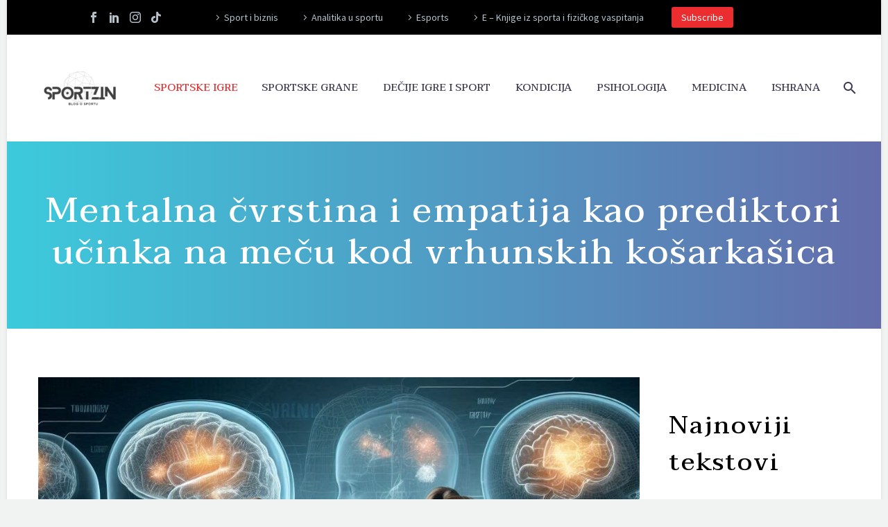

--- FILE ---
content_type: text/html; charset=UTF-8
request_url: https://sportzin.rs/sportske-igre/mentalna-cvrstina-i-empatija-kao-prediktori-ucinka-na-mecu-kod-vrhunskih-kosarkasica/
body_size: 26280
content:
<!DOCTYPE html>
<!--[if IE 7]>
<html class="ie ie7" lang="en" xmlns:og="http://ogp.me/ns#" xmlns:fb="http://ogp.me/ns/fb#">
<![endif]-->
<!--[if IE 8]>
<html class="ie ie8" lang="en" xmlns:og="http://ogp.me/ns#" xmlns:fb="http://ogp.me/ns/fb#">
<![endif]-->
<!--[if !(IE 7) | !(IE 8) ]><!-->
<html lang="en" xmlns:og="http://ogp.me/ns#" xmlns:fb="http://ogp.me/ns/fb#">
<!--<![endif]-->
<head>
	<meta charset="UTF-8">
	<meta name="viewport" content="width=device-width, initial-scale=1.0" />
	<link rel="profile" href="http://gmpg.org/xfn/11">
	<link rel="pingback" href="https://sportzin.rs/xmlrpc.php">
	<style>.tgpli-background-inited { background-image: none !important; }img[data-tgpli-image-inited] { display:none !important;visibility:hidden !important; }</style>		<script type="text/javascript">
			window.tgpLazyItemsOptions = {
				visibilityOffset: 600,
				desktopEnable: true,
				mobileEnable: true			};
			window.tgpQueue = {
				nodes: [],
				add: function(id, data) {
					data = data || {};
					if (window.tgpLazyItems !== undefined) {
						if (this.nodes.length > 0) {
							window.tgpLazyItems.addNodes(this.flushNodes());
						}
						window.tgpLazyItems.addNode({
							node: document.getElementById(id),
							data: data
						});
					} else {
						this.nodes.push({
							node: document.getElementById(id),
							data: data
						});
					}
				},
				flushNodes: function() {
					return this.nodes.splice(0, this.nodes.length);
				}
			};
		</script>
		<script type="text/javascript" async src="https://sportzin.rs/wp-content/themes/thegem-elementor/js/thegem-pagespeed-lazy-items.js"></script><meta name='robots' content='index, follow, max-image-preview:large, max-snippet:-1, max-video-preview:-1' />

            <script data-no-defer="1" data-ezscrex="false" data-cfasync="false" data-pagespeed-no-defer data-cookieconsent="ignore">
                var ctPublicFunctions = {"_ajax_nonce":"5f1979f17e","_rest_nonce":"07156232c3","_ajax_url":"\/wp-admin\/admin-ajax.php","_rest_url":"https:\/\/sportzin.rs\/wp-json\/","data__cookies_type":"none","data__ajax_type":"admin_ajax","text__wait_for_decoding":"Decoding the contact data, let us a few seconds to finish. Anti-Spam by CleanTalk","cookiePrefix":"","wprocket_detected":false}
            </script>
        
            <script data-no-defer="1" data-ezscrex="false" data-cfasync="false" data-pagespeed-no-defer data-cookieconsent="ignore">
                var ctPublic = {"_ajax_nonce":"5f1979f17e","settings__forms__check_internal":0,"settings__forms__check_external":0,"settings__forms__search_test":1,"blog_home":"https:\/\/sportzin.rs\/","pixel__setting":"3","pixel__enabled":true,"pixel__url":"https:\/\/moderate10-v4.cleantalk.org\/pixel\/8c34cc84a82184695711170ce774f23c.gif","data__email_check_before_post":1,"data__cookies_type":"none","data__key_is_ok":true,"data__visible_fields_required":true,"data__to_local_storage":{"apbct_cookies_test":"%7B%22cookies_names%22%3A%5B%22apbct_timestamp%22%2C%22apbct_site_landing_ts%22%5D%2C%22check_value%22%3A%228c3339fc9978cc06fe699086b9f8c580%22%7D","apbct_urls":"{\"sportzin.rs\/sportske-igre\/mentalna-cvrstina-i-empatija-kao-prediktori-ucinka-na-mecu-kod-vrhunskih-kosarkasica\/\":[1769649418]}","apbct_timestamp":"1769649418","apbct_site_landing_ts":"1769649418"},"wl_brandname":"Anti-Spam by CleanTalk","wl_brandname_short":"CleanTalk","ct_checkjs_key":"872a9025259aa6cd885f6d70521101e72b00e2eaeee2a4dba1b711b0ea70adef"}
            </script>
        
	<!-- This site is optimized with the Yoast SEO plugin v20.2.1 - https://yoast.com/wordpress/plugins/seo/ -->
	<title>Mentalna čvrstina i empatija</title>
	<meta name="description" content="Pre izvesnog vremena pisali smo o mogućnosti predviđanja sportskog uspeha na osnovu empatije, nedavno objavljena studija potvrđuje ova predviđanja." />
	<link rel="canonical" href="https://sportzin.rs/sportske-igre/mentalna-cvrstina-i-empatija-kao-prediktori-ucinka-na-mecu-kod-vrhunskih-kosarkasica/" />
	<meta property="og:locale" content="en_US" />
	<meta property="og:type" content="article" />
	<meta property="og:title" content="Mentalna čvrstina i empatija" />
	<meta property="og:description" content="Pre izvesnog vremena pisali smo o mogućnosti predviđanja sportskog uspeha na osnovu empatije, nedavno objavljena studija potvrđuje ova predviđanja." />
	<meta property="og:url" content="https://sportzin.rs/sportske-igre/mentalna-cvrstina-i-empatija-kao-prediktori-ucinka-na-mecu-kod-vrhunskih-kosarkasica/" />
	<meta property="og:site_name" content="SPORT ZNANJE I NAUKA" />
	<meta property="article:published_time" content="2024-07-31T10:26:21+00:00" />
	<meta property="article:modified_time" content="2024-07-17T16:09:39+00:00" />
	<meta property="og:image" content="https://sportzin.rs/wp-content/uploads/2024/06/3178e4d3-991b-42d9-b148-2787b673118d-e1719570358260.jpg" />
	<meta property="og:image:width" content="1024" />
	<meta property="og:image:height" content="596" />
	<meta property="og:image:type" content="image/jpeg" />
	<meta name="author" content="Sportzin Sportzin" />
	<meta name="twitter:card" content="summary_large_image" />
	<meta name="twitter:label1" content="Written by" />
	<meta name="twitter:data1" content="Sportzin Sportzin" />
	<meta name="twitter:label2" content="Est. reading time" />
	<meta name="twitter:data2" content="2 minutes" />
	<script type="application/ld+json" class="yoast-schema-graph">{"@context":"https://schema.org","@graph":[{"@type":"Article","@id":"https://sportzin.rs/sportske-igre/mentalna-cvrstina-i-empatija-kao-prediktori-ucinka-na-mecu-kod-vrhunskih-kosarkasica/#article","isPartOf":{"@id":"https://sportzin.rs/sportske-igre/mentalna-cvrstina-i-empatija-kao-prediktori-ucinka-na-mecu-kod-vrhunskih-kosarkasica/"},"author":{"name":"Sportzin Sportzin","@id":"https://sportzin.rs/#/schema/person/edd8fadc96a8a6404e1f41ff7ca72936"},"headline":"Mentalna čvrstina i empatija kao prediktori učinka na meču kod vrhunskih košarkašica","datePublished":"2024-07-31T10:26:21+00:00","dateModified":"2024-07-17T16:09:39+00:00","mainEntityOfPage":{"@id":"https://sportzin.rs/sportske-igre/mentalna-cvrstina-i-empatija-kao-prediktori-ucinka-na-mecu-kod-vrhunskih-kosarkasica/"},"wordCount":339,"commentCount":0,"publisher":{"@id":"https://sportzin.rs/#organization"},"image":{"@id":"https://sportzin.rs/sportske-igre/mentalna-cvrstina-i-empatija-kao-prediktori-ucinka-na-mecu-kod-vrhunskih-kosarkasica/#primaryimage"},"thumbnailUrl":"https://sportzin.rs/wp-content/uploads/2024/06/3178e4d3-991b-42d9-b148-2787b673118d-e1719570358260.jpg","keywords":["empatija","košarka"],"articleSection":["Košarka","Sportske igre"],"inLanguage":"en","potentialAction":[{"@type":"CommentAction","name":"Comment","target":["https://sportzin.rs/sportske-igre/mentalna-cvrstina-i-empatija-kao-prediktori-ucinka-na-mecu-kod-vrhunskih-kosarkasica/#respond"]}]},{"@type":"WebPage","@id":"https://sportzin.rs/sportske-igre/mentalna-cvrstina-i-empatija-kao-prediktori-ucinka-na-mecu-kod-vrhunskih-kosarkasica/","url":"https://sportzin.rs/sportske-igre/mentalna-cvrstina-i-empatija-kao-prediktori-ucinka-na-mecu-kod-vrhunskih-kosarkasica/","name":"Mentalna čvrstina i empatija","isPartOf":{"@id":"https://sportzin.rs/#website"},"primaryImageOfPage":{"@id":"https://sportzin.rs/sportske-igre/mentalna-cvrstina-i-empatija-kao-prediktori-ucinka-na-mecu-kod-vrhunskih-kosarkasica/#primaryimage"},"image":{"@id":"https://sportzin.rs/sportske-igre/mentalna-cvrstina-i-empatija-kao-prediktori-ucinka-na-mecu-kod-vrhunskih-kosarkasica/#primaryimage"},"thumbnailUrl":"https://sportzin.rs/wp-content/uploads/2024/06/3178e4d3-991b-42d9-b148-2787b673118d-e1719570358260.jpg","datePublished":"2024-07-31T10:26:21+00:00","dateModified":"2024-07-17T16:09:39+00:00","description":"Pre izvesnog vremena pisali smo o mogućnosti predviđanja sportskog uspeha na osnovu empatije, nedavno objavljena studija potvrđuje ova predviđanja.","breadcrumb":{"@id":"https://sportzin.rs/sportske-igre/mentalna-cvrstina-i-empatija-kao-prediktori-ucinka-na-mecu-kod-vrhunskih-kosarkasica/#breadcrumb"},"inLanguage":"en","potentialAction":[{"@type":"ReadAction","target":["https://sportzin.rs/sportske-igre/mentalna-cvrstina-i-empatija-kao-prediktori-ucinka-na-mecu-kod-vrhunskih-kosarkasica/"]}]},{"@type":"ImageObject","inLanguage":"en","@id":"https://sportzin.rs/sportske-igre/mentalna-cvrstina-i-empatija-kao-prediktori-ucinka-na-mecu-kod-vrhunskih-kosarkasica/#primaryimage","url":"https://sportzin.rs/wp-content/uploads/2024/06/3178e4d3-991b-42d9-b148-2787b673118d-e1719570358260.jpg","contentUrl":"https://sportzin.rs/wp-content/uploads/2024/06/3178e4d3-991b-42d9-b148-2787b673118d-e1719570358260.jpg","width":1024,"height":596,"caption":"košarka i mentalna čvrstina i empatija"},{"@type":"BreadcrumbList","@id":"https://sportzin.rs/sportske-igre/mentalna-cvrstina-i-empatija-kao-prediktori-ucinka-na-mecu-kod-vrhunskih-kosarkasica/#breadcrumb","itemListElement":[{"@type":"ListItem","position":1,"name":"Home","item":"https://sportzin.rs/"},{"@type":"ListItem","position":2,"name":"Mentalna čvrstina i empatija kao prediktori učinka na meču kod vrhunskih košarkašica"}]},{"@type":"WebSite","@id":"https://sportzin.rs/#website","url":"https://sportzin.rs/","name":"SPORT ZNANJE I NAUKA","description":"Portal profesora fakulteta sporta ","publisher":{"@id":"https://sportzin.rs/#organization"},"potentialAction":[{"@type":"SearchAction","target":{"@type":"EntryPoint","urlTemplate":"https://sportzin.rs/?s={search_term_string}"},"query-input":"required name=search_term_string"}],"inLanguage":"en"},{"@type":"Organization","@id":"https://sportzin.rs/#organization","name":"SPORT ZNANJE I NAUKA","url":"https://sportzin.rs/","logo":{"@type":"ImageObject","inLanguage":"en","@id":"https://sportzin.rs/#/schema/logo/image/","url":"https://sportzin.rs/wp-content/uploads/2023/01/Black-White-Modern-Monochrome-Science-Technology-Logo.png","contentUrl":"https://sportzin.rs/wp-content/uploads/2023/01/Black-White-Modern-Monochrome-Science-Technology-Logo.png","width":500,"height":500,"caption":"SPORT ZNANJE I NAUKA"},"image":{"@id":"https://sportzin.rs/#/schema/logo/image/"}},{"@type":"Person","@id":"https://sportzin.rs/#/schema/person/edd8fadc96a8a6404e1f41ff7ca72936","name":"Sportzin Sportzin","image":{"@type":"ImageObject","inLanguage":"en","@id":"https://sportzin.rs/#/schema/person/image/","url":"https://secure.gravatar.com/avatar/e6d324ebca627c10ebcd64e8fd99544e?s=96&d=mm&r=g","contentUrl":"https://secure.gravatar.com/avatar/e6d324ebca627c10ebcd64e8fd99544e?s=96&d=mm&r=g","caption":"Sportzin Sportzin"},"url":"https://sportzin.rs/author/sportzin/"}]}</script>
	<!-- / Yoast SEO plugin. -->


<link rel='dns-prefetch' href='//moderate.cleantalk.org' />
<link rel='dns-prefetch' href='//fonts.googleapis.com' />
<link rel="alternate" type="application/rss+xml" title="SPORT ZNANJE I NAUKA &raquo; Feed" href="https://sportzin.rs/feed/" />
<link rel="alternate" type="application/rss+xml" title="SPORT ZNANJE I NAUKA &raquo; Comments Feed" href="https://sportzin.rs/comments/feed/" />
<link rel="alternate" type="application/rss+xml" title="SPORT ZNANJE I NAUKA &raquo; Mentalna čvrstina i empatija kao prediktori učinka na meču kod vrhunskih košarkašica Comments Feed" href="https://sportzin.rs/sportske-igre/mentalna-cvrstina-i-empatija-kao-prediktori-ucinka-na-mecu-kod-vrhunskih-kosarkasica/feed/" />
<script type="text/javascript">
window._wpemojiSettings = {"baseUrl":"https:\/\/s.w.org\/images\/core\/emoji\/14.0.0\/72x72\/","ext":".png","svgUrl":"https:\/\/s.w.org\/images\/core\/emoji\/14.0.0\/svg\/","svgExt":".svg","source":{"concatemoji":"https:\/\/sportzin.rs\/wp-includes\/js\/wp-emoji-release.min.js?ver=6.1.7"}};
/*! This file is auto-generated */
!function(e,a,t){var n,r,o,i=a.createElement("canvas"),p=i.getContext&&i.getContext("2d");function s(e,t){var a=String.fromCharCode,e=(p.clearRect(0,0,i.width,i.height),p.fillText(a.apply(this,e),0,0),i.toDataURL());return p.clearRect(0,0,i.width,i.height),p.fillText(a.apply(this,t),0,0),e===i.toDataURL()}function c(e){var t=a.createElement("script");t.src=e,t.defer=t.type="text/javascript",a.getElementsByTagName("head")[0].appendChild(t)}for(o=Array("flag","emoji"),t.supports={everything:!0,everythingExceptFlag:!0},r=0;r<o.length;r++)t.supports[o[r]]=function(e){if(p&&p.fillText)switch(p.textBaseline="top",p.font="600 32px Arial",e){case"flag":return s([127987,65039,8205,9895,65039],[127987,65039,8203,9895,65039])?!1:!s([55356,56826,55356,56819],[55356,56826,8203,55356,56819])&&!s([55356,57332,56128,56423,56128,56418,56128,56421,56128,56430,56128,56423,56128,56447],[55356,57332,8203,56128,56423,8203,56128,56418,8203,56128,56421,8203,56128,56430,8203,56128,56423,8203,56128,56447]);case"emoji":return!s([129777,127995,8205,129778,127999],[129777,127995,8203,129778,127999])}return!1}(o[r]),t.supports.everything=t.supports.everything&&t.supports[o[r]],"flag"!==o[r]&&(t.supports.everythingExceptFlag=t.supports.everythingExceptFlag&&t.supports[o[r]]);t.supports.everythingExceptFlag=t.supports.everythingExceptFlag&&!t.supports.flag,t.DOMReady=!1,t.readyCallback=function(){t.DOMReady=!0},t.supports.everything||(n=function(){t.readyCallback()},a.addEventListener?(a.addEventListener("DOMContentLoaded",n,!1),e.addEventListener("load",n,!1)):(e.attachEvent("onload",n),a.attachEvent("onreadystatechange",function(){"complete"===a.readyState&&t.readyCallback()})),(e=t.source||{}).concatemoji?c(e.concatemoji):e.wpemoji&&e.twemoji&&(c(e.twemoji),c(e.wpemoji)))}(window,document,window._wpemojiSettings);
</script>
<style type="text/css">
img.wp-smiley,
img.emoji {
	display: inline !important;
	border: none !important;
	box-shadow: none !important;
	height: 1em !important;
	width: 1em !important;
	margin: 0 0.07em !important;
	vertical-align: -0.1em !important;
	background: none !important;
	padding: 0 !important;
}
</style>
	<link rel='stylesheet' id='layerslider-css' href='https://sportzin.rs/wp-content/plugins/LayerSlider/assets/static/layerslider/css/layerslider.css?ver=7.6.8' type='text/css' media='all' />
<link rel='stylesheet' id='thegem-preloader-css' href='https://sportzin.rs/wp-content/themes/thegem-elementor/css/thegem-preloader.css?ver=5.9.2.1' type='text/css' media='all' />
<style id='thegem-preloader-inline-css' type='text/css'>

		body:not(.compose-mode) .gem-icon-style-gradient span,
		body:not(.compose-mode) .gem-icon .gem-icon-half-1,
		body:not(.compose-mode) .gem-icon .gem-icon-half-2 {
			opacity: 0 !important;
			}
</style>
<link rel='stylesheet' id='thegem-reset-css' href='https://sportzin.rs/wp-content/themes/thegem-elementor/css/thegem-reset.css?ver=5.9.2.1' type='text/css' media='all' />
<link rel='stylesheet' id='thegem-grid-css' href='https://sportzin.rs/wp-content/themes/thegem-elementor/css/thegem-grid.css?ver=5.9.2.1' type='text/css' media='all' />
<link rel='stylesheet' id='thegem-header-css' href='https://sportzin.rs/wp-content/themes/thegem-elementor/css/thegem-header.css?ver=5.9.2.1' type='text/css' media='all' />
<link rel='stylesheet' id='thegem-style-css' href='https://sportzin.rs/wp-content/themes/thegem-elementor/style.css?ver=6.1.7' type='text/css' media='all' />
<link rel='stylesheet' id='thegem-widgets-css' href='https://sportzin.rs/wp-content/themes/thegem-elementor/css/thegem-widgets.css?ver=5.9.2.1' type='text/css' media='all' />
<link rel='stylesheet' id='thegem-new-css-css' href='https://sportzin.rs/wp-content/themes/thegem-elementor/css/thegem-new-css.css?ver=5.9.2.1' type='text/css' media='all' />
<link rel='stylesheet' id='perevazka-css-css-css' href='https://sportzin.rs/wp-content/themes/thegem-elementor/css/thegem-perevazka-css.css?ver=5.9.2.1' type='text/css' media='all' />
<link rel='stylesheet' id='thegem-google-fonts-css' href='//fonts.googleapis.com/css?family=Source+Sans+Pro%3A200%2C200italic%2C300%2C300italic%2C400%2C400italic%2C600%2C600italic%2C700%2C700italic%2C900%2C900italic%7CMontserrat%3A100%2C200%2C300%2C400%2C500%2C600%2C700%2C800%2C900%2C100italic%2C200italic%2C300italic%2C400italic%2C500italic%2C600italic%2C700italic%2C800italic%2C900italic%7CTaviraj%3A100%2C100italic%2C200%2C200italic%2C300%2C300italic%2C400%2C400italic%2C500%2C500italic%2C600%2C600italic%2C700%2C700italic%2C800%2C800italic%2C900%2C900italic&#038;subset=cyrillic%2Ccyrillic-ext%2Cgreek%2Cgreek-ext%2Clatin%2Clatin-ext%2Cvietnamese%2Cthai&#038;ver=6.1.7' type='text/css' media='all' />
<link rel='stylesheet' id='thegem-custom-css' href='https://sportzin.rs/wp-content/themes/thegem-elementor/css/custom-ImpKOjFD.css?ver=5.9.2.1' type='text/css' media='all' />
<style id='thegem-custom-inline-css' type='text/css'>
#page-title {background-image: linear-gradient(90deg,	#00BCD4BF 0%,	#354093BF 100%);padding-top: 80px;padding-bottom: 80px;}#page-title h1,#page-title .title-rich-content {color: #ffffff;}.page-title-excerpt {color: #ffffff;margin-top: 18px;}#page-title .page-title-title {margin-top: 0px;}#page-title .page-title-title .styled-subtitle.light,#page-title .page-title-excerpt .styled-subtitle.light{ font-family: var(--thegem-to-light-title-font-family); font-style: normal; font-weight: normal;}#page-title .page-title-title .title-main-menu,#page-title .page-title-excerpt .title-main-menu{ font-family: var(--thegem-to-menu-font-family); font-style: var(--thegem-to-menu-font-style); font-weight: var(--thegem-to-menu-font-weight); text-transform: var(--thegem-to-menu-text-transform); font-size: var(--thegem-to-menu-font-size); line-height: var(--thegem-to-menu-line-height); letter-spacing: var(--thegem-to-menu-letter-spacing, 0);}#page-title .page-title-title .title-main-menu.light,#page-title .page-title-excerpt .title-main-menu.light{ font-family: var(--thegem-to-light-title-font-family); font-style: normal; font-weight: normal;}#page-title .page-title-title .title-body,#page-title .page-title-excerpt .title-body{ font-family: var(--thegem-to-body-font-family); font-style: var(--thegem-to-body-font-style); font-weight: var(--thegem-to-body-font-weight); text-transform: var(--thegem-to-body-text-transform, none); font-size: var(--thegem-to-body-font-size); line-height: var(--thegem-to-body-line-height); letter-spacing: var(--thegem-to-body-letter-spacing);}#page-title .page-title-title .title-body.light,#page-title .page-title-excerpt .title-body.light{ font-family: var(--thegem-to-light-title-font-family); font-style: normal; font-weight: normal;}#page-title .page-title-title .title-tiny-body,#page-title .page-title-excerpt .title-tiny-body{ font-family: var(--thegem-to-body-tiny-font-family); font-style: var(--thegem-to-body-tiny-font-style); font-weight: var(--thegem-to-body-tiny-font-weight); text-transform: var(--thegem-to-body-tiny-text-transform, none); font-size: var(--thegem-to-body-tiny-font-size); line-height: var(--thegem-to-body-tiny-line-height); letter-spacing: var(--thegem-to-body-tiny-letter-spacing);}#page-title .page-title-title .title-tiny-body.light,#page-title .page-title-excerpt .title-tiny-body.light{ font-family: var(--thegem-to-light-title-font-family); font-style: normal; font-weight: normal;}.page-title-inner,body .breadcrumbs{padding-left: 0px;padding-right: 0px;}body .page-title-block .breadcrumbs-container{	text-align: center;}.page-breadcrumbs ul li a,.page-breadcrumbs ul li:not(:last-child):after{	color: #99A9B5FF;}.page-breadcrumbs ul li{	color: #3C3950FF;}.page-breadcrumbs ul li a:hover{	color: #3C3950FF;}.block-content {padding-top: 135px;background-color: #ffffff;background-image: none;}.block-content:last-of-type {padding-bottom: 110px;}#top-area {	display: block;}@media (max-width: 991px) {#page-title {padding-top: 80px;padding-bottom: 80px;}.page-title-inner, body .breadcrumbs{padding-left: 0px;padding-right: 0px;}.page-title-excerpt {margin-top: 18px;}#page-title .page-title-title {margin-top: 0px;}.block-content {}.block-content:last-of-type {}#top-area {	display: block;}}@media (max-width: 767px) {#page-title {padding-top: 80px;padding-bottom: 80px;}.page-title-inner,body .breadcrumbs{padding-left: 0px;padding-right: 0px;}.page-title-excerpt {margin-top: 18px;}#page-title .page-title-title {margin-top: 0px;}.block-content {}.block-content:last-of-type {}#top-area {	display: none;}}
</style>
<link rel='stylesheet' id='jquery-fancybox-css' href='https://sportzin.rs/wp-content/themes/thegem-elementor/js/fancyBox/jquery.fancybox.min.css?ver=5.9.2.1' type='text/css' media='all' />
<link rel='stylesheet' id='wp-block-library-css' href='https://sportzin.rs/wp-includes/css/dist/block-library/style.min.css?ver=6.1.7' type='text/css' media='all' />
<link rel='stylesheet' id='classic-theme-styles-css' href='https://sportzin.rs/wp-includes/css/classic-themes.min.css?ver=1' type='text/css' media='all' />
<style id='global-styles-inline-css' type='text/css'>
body{--wp--preset--color--black: #000000;--wp--preset--color--cyan-bluish-gray: #abb8c3;--wp--preset--color--white: #ffffff;--wp--preset--color--pale-pink: #f78da7;--wp--preset--color--vivid-red: #cf2e2e;--wp--preset--color--luminous-vivid-orange: #ff6900;--wp--preset--color--luminous-vivid-amber: #fcb900;--wp--preset--color--light-green-cyan: #7bdcb5;--wp--preset--color--vivid-green-cyan: #00d084;--wp--preset--color--pale-cyan-blue: #8ed1fc;--wp--preset--color--vivid-cyan-blue: #0693e3;--wp--preset--color--vivid-purple: #9b51e0;--wp--preset--gradient--vivid-cyan-blue-to-vivid-purple: linear-gradient(135deg,rgba(6,147,227,1) 0%,rgb(155,81,224) 100%);--wp--preset--gradient--light-green-cyan-to-vivid-green-cyan: linear-gradient(135deg,rgb(122,220,180) 0%,rgb(0,208,130) 100%);--wp--preset--gradient--luminous-vivid-amber-to-luminous-vivid-orange: linear-gradient(135deg,rgba(252,185,0,1) 0%,rgba(255,105,0,1) 100%);--wp--preset--gradient--luminous-vivid-orange-to-vivid-red: linear-gradient(135deg,rgba(255,105,0,1) 0%,rgb(207,46,46) 100%);--wp--preset--gradient--very-light-gray-to-cyan-bluish-gray: linear-gradient(135deg,rgb(238,238,238) 0%,rgb(169,184,195) 100%);--wp--preset--gradient--cool-to-warm-spectrum: linear-gradient(135deg,rgb(74,234,220) 0%,rgb(151,120,209) 20%,rgb(207,42,186) 40%,rgb(238,44,130) 60%,rgb(251,105,98) 80%,rgb(254,248,76) 100%);--wp--preset--gradient--blush-light-purple: linear-gradient(135deg,rgb(255,206,236) 0%,rgb(152,150,240) 100%);--wp--preset--gradient--blush-bordeaux: linear-gradient(135deg,rgb(254,205,165) 0%,rgb(254,45,45) 50%,rgb(107,0,62) 100%);--wp--preset--gradient--luminous-dusk: linear-gradient(135deg,rgb(255,203,112) 0%,rgb(199,81,192) 50%,rgb(65,88,208) 100%);--wp--preset--gradient--pale-ocean: linear-gradient(135deg,rgb(255,245,203) 0%,rgb(182,227,212) 50%,rgb(51,167,181) 100%);--wp--preset--gradient--electric-grass: linear-gradient(135deg,rgb(202,248,128) 0%,rgb(113,206,126) 100%);--wp--preset--gradient--midnight: linear-gradient(135deg,rgb(2,3,129) 0%,rgb(40,116,252) 100%);--wp--preset--duotone--dark-grayscale: url('#wp-duotone-dark-grayscale');--wp--preset--duotone--grayscale: url('#wp-duotone-grayscale');--wp--preset--duotone--purple-yellow: url('#wp-duotone-purple-yellow');--wp--preset--duotone--blue-red: url('#wp-duotone-blue-red');--wp--preset--duotone--midnight: url('#wp-duotone-midnight');--wp--preset--duotone--magenta-yellow: url('#wp-duotone-magenta-yellow');--wp--preset--duotone--purple-green: url('#wp-duotone-purple-green');--wp--preset--duotone--blue-orange: url('#wp-duotone-blue-orange');--wp--preset--font-size--small: 13px;--wp--preset--font-size--medium: 20px;--wp--preset--font-size--large: 36px;--wp--preset--font-size--x-large: 42px;--wp--preset--spacing--20: 0.44rem;--wp--preset--spacing--30: 0.67rem;--wp--preset--spacing--40: 1rem;--wp--preset--spacing--50: 1.5rem;--wp--preset--spacing--60: 2.25rem;--wp--preset--spacing--70: 3.38rem;--wp--preset--spacing--80: 5.06rem;}:where(.is-layout-flex){gap: 0.5em;}body .is-layout-flow > .alignleft{float: left;margin-inline-start: 0;margin-inline-end: 2em;}body .is-layout-flow > .alignright{float: right;margin-inline-start: 2em;margin-inline-end: 0;}body .is-layout-flow > .aligncenter{margin-left: auto !important;margin-right: auto !important;}body .is-layout-constrained > .alignleft{float: left;margin-inline-start: 0;margin-inline-end: 2em;}body .is-layout-constrained > .alignright{float: right;margin-inline-start: 2em;margin-inline-end: 0;}body .is-layout-constrained > .aligncenter{margin-left: auto !important;margin-right: auto !important;}body .is-layout-constrained > :where(:not(.alignleft):not(.alignright):not(.alignfull)){max-width: var(--wp--style--global--content-size);margin-left: auto !important;margin-right: auto !important;}body .is-layout-constrained > .alignwide{max-width: var(--wp--style--global--wide-size);}body .is-layout-flex{display: flex;}body .is-layout-flex{flex-wrap: wrap;align-items: center;}body .is-layout-flex > *{margin: 0;}:where(.wp-block-columns.is-layout-flex){gap: 2em;}.has-black-color{color: var(--wp--preset--color--black) !important;}.has-cyan-bluish-gray-color{color: var(--wp--preset--color--cyan-bluish-gray) !important;}.has-white-color{color: var(--wp--preset--color--white) !important;}.has-pale-pink-color{color: var(--wp--preset--color--pale-pink) !important;}.has-vivid-red-color{color: var(--wp--preset--color--vivid-red) !important;}.has-luminous-vivid-orange-color{color: var(--wp--preset--color--luminous-vivid-orange) !important;}.has-luminous-vivid-amber-color{color: var(--wp--preset--color--luminous-vivid-amber) !important;}.has-light-green-cyan-color{color: var(--wp--preset--color--light-green-cyan) !important;}.has-vivid-green-cyan-color{color: var(--wp--preset--color--vivid-green-cyan) !important;}.has-pale-cyan-blue-color{color: var(--wp--preset--color--pale-cyan-blue) !important;}.has-vivid-cyan-blue-color{color: var(--wp--preset--color--vivid-cyan-blue) !important;}.has-vivid-purple-color{color: var(--wp--preset--color--vivid-purple) !important;}.has-black-background-color{background-color: var(--wp--preset--color--black) !important;}.has-cyan-bluish-gray-background-color{background-color: var(--wp--preset--color--cyan-bluish-gray) !important;}.has-white-background-color{background-color: var(--wp--preset--color--white) !important;}.has-pale-pink-background-color{background-color: var(--wp--preset--color--pale-pink) !important;}.has-vivid-red-background-color{background-color: var(--wp--preset--color--vivid-red) !important;}.has-luminous-vivid-orange-background-color{background-color: var(--wp--preset--color--luminous-vivid-orange) !important;}.has-luminous-vivid-amber-background-color{background-color: var(--wp--preset--color--luminous-vivid-amber) !important;}.has-light-green-cyan-background-color{background-color: var(--wp--preset--color--light-green-cyan) !important;}.has-vivid-green-cyan-background-color{background-color: var(--wp--preset--color--vivid-green-cyan) !important;}.has-pale-cyan-blue-background-color{background-color: var(--wp--preset--color--pale-cyan-blue) !important;}.has-vivid-cyan-blue-background-color{background-color: var(--wp--preset--color--vivid-cyan-blue) !important;}.has-vivid-purple-background-color{background-color: var(--wp--preset--color--vivid-purple) !important;}.has-black-border-color{border-color: var(--wp--preset--color--black) !important;}.has-cyan-bluish-gray-border-color{border-color: var(--wp--preset--color--cyan-bluish-gray) !important;}.has-white-border-color{border-color: var(--wp--preset--color--white) !important;}.has-pale-pink-border-color{border-color: var(--wp--preset--color--pale-pink) !important;}.has-vivid-red-border-color{border-color: var(--wp--preset--color--vivid-red) !important;}.has-luminous-vivid-orange-border-color{border-color: var(--wp--preset--color--luminous-vivid-orange) !important;}.has-luminous-vivid-amber-border-color{border-color: var(--wp--preset--color--luminous-vivid-amber) !important;}.has-light-green-cyan-border-color{border-color: var(--wp--preset--color--light-green-cyan) !important;}.has-vivid-green-cyan-border-color{border-color: var(--wp--preset--color--vivid-green-cyan) !important;}.has-pale-cyan-blue-border-color{border-color: var(--wp--preset--color--pale-cyan-blue) !important;}.has-vivid-cyan-blue-border-color{border-color: var(--wp--preset--color--vivid-cyan-blue) !important;}.has-vivid-purple-border-color{border-color: var(--wp--preset--color--vivid-purple) !important;}.has-vivid-cyan-blue-to-vivid-purple-gradient-background{background: var(--wp--preset--gradient--vivid-cyan-blue-to-vivid-purple) !important;}.has-light-green-cyan-to-vivid-green-cyan-gradient-background{background: var(--wp--preset--gradient--light-green-cyan-to-vivid-green-cyan) !important;}.has-luminous-vivid-amber-to-luminous-vivid-orange-gradient-background{background: var(--wp--preset--gradient--luminous-vivid-amber-to-luminous-vivid-orange) !important;}.has-luminous-vivid-orange-to-vivid-red-gradient-background{background: var(--wp--preset--gradient--luminous-vivid-orange-to-vivid-red) !important;}.has-very-light-gray-to-cyan-bluish-gray-gradient-background{background: var(--wp--preset--gradient--very-light-gray-to-cyan-bluish-gray) !important;}.has-cool-to-warm-spectrum-gradient-background{background: var(--wp--preset--gradient--cool-to-warm-spectrum) !important;}.has-blush-light-purple-gradient-background{background: var(--wp--preset--gradient--blush-light-purple) !important;}.has-blush-bordeaux-gradient-background{background: var(--wp--preset--gradient--blush-bordeaux) !important;}.has-luminous-dusk-gradient-background{background: var(--wp--preset--gradient--luminous-dusk) !important;}.has-pale-ocean-gradient-background{background: var(--wp--preset--gradient--pale-ocean) !important;}.has-electric-grass-gradient-background{background: var(--wp--preset--gradient--electric-grass) !important;}.has-midnight-gradient-background{background: var(--wp--preset--gradient--midnight) !important;}.has-small-font-size{font-size: var(--wp--preset--font-size--small) !important;}.has-medium-font-size{font-size: var(--wp--preset--font-size--medium) !important;}.has-large-font-size{font-size: var(--wp--preset--font-size--large) !important;}.has-x-large-font-size{font-size: var(--wp--preset--font-size--x-large) !important;}
.wp-block-navigation a:where(:not(.wp-element-button)){color: inherit;}
:where(.wp-block-columns.is-layout-flex){gap: 2em;}
.wp-block-pullquote{font-size: 1.5em;line-height: 1.6;}
</style>
<link rel='stylesheet' id='ct_public_css-css' href='https://sportzin.rs/wp-content/plugins/cleantalk-spam-protect/css/cleantalk-public.min.css?ver=6.21' type='text/css' media='all' />
<script type="text/javascript">function fullHeightRow() {
			var fullHeight,
				offsetTop,
				element = document.getElementsByClassName('vc_row-o-full-height')[0];
			if (element) {
				fullHeight = window.innerHeight;
				offsetTop = window.pageYOffset + element.getBoundingClientRect().top;
				if (offsetTop < fullHeight) {
					fullHeight = 100 - offsetTop / (fullHeight / 100);
					element.style.minHeight = fullHeight + 'vh'
				}
			}
		}
		fullHeightRow();</script><!--[if lt IE 9]>
<script type='text/javascript' src='https://sportzin.rs/wp-content/themes/thegem-elementor/js/html5.js?ver=5.9.2.1' id='html5-js'></script>
<![endif]-->
<script type='text/javascript' src='https://sportzin.rs/wp-includes/js/jquery/jquery.min.js?ver=3.6.1' id='jquery-core-js'></script>
<script type='text/javascript' src='https://sportzin.rs/wp-includes/js/jquery/jquery-migrate.min.js?ver=3.3.2' id='jquery-migrate-js'></script>
<script type='text/javascript' data-pagespeed-no-defer src='https://sportzin.rs/wp-content/plugins/cleantalk-spam-protect/js/apbct-public-bundle.min.js?ver=6.21' id='ct_public_functions-js'></script>
<script type='text/javascript' src='https://moderate.cleantalk.org/ct-bot-detector-wrapper.js' id='ct_bot_detector-js'></script>
<script type='text/javascript' id='wp-statistics-tracker-js-extra'>
/* <![CDATA[ */
var WP_Statistics_Tracker_Object = {"hitRequestUrl":"https:\/\/sportzin.rs\/wp-json\/wp-statistics\/v2\/hit?wp_statistics_hit_rest=yes&track_all=1&current_page_type=post&current_page_id=34925&search_query&page_uri=L3Nwb3J0c2tlLWlncmUvbWVudGFsbmEtY3Zyc3RpbmEtaS1lbXBhdGlqYS1rYW8tcHJlZGlrdG9yaS11Y2lua2EtbmEtbWVjdS1rb2QtdnJodW5za2loLWtvc2Fya2FzaWNhLw=","keepOnlineRequestUrl":"https:\/\/sportzin.rs\/wp-json\/wp-statistics\/v2\/online?wp_statistics_hit_rest=yes&track_all=1&current_page_type=post&current_page_id=34925&search_query&page_uri=L3Nwb3J0c2tlLWlncmUvbWVudGFsbmEtY3Zyc3RpbmEtaS1lbXBhdGlqYS1rYW8tcHJlZGlrdG9yaS11Y2lua2EtbmEtbWVjdS1rb2QtdnJodW5za2loLWtvc2Fya2FzaWNhLw=","option":{"dntEnabled":true,"cacheCompatibility":false}};
/* ]]> */
</script>
<script type='text/javascript' src='https://sportzin.rs/wp-content/plugins/wp-statistics/assets/js/tracker.js?ver=6.1.7' id='wp-statistics-tracker-js'></script>
<meta name="generator" content="Powered by LayerSlider 7.6.8 - Build Heros, Sliders, and Popups. Create Animations and Beautiful, Rich Web Content as Easy as Never Before on WordPress." />
<!-- LayerSlider updates and docs at: https://layerslider.com -->
<link rel="https://api.w.org/" href="https://sportzin.rs/wp-json/" /><link rel="alternate" type="application/json" href="https://sportzin.rs/wp-json/wp/v2/posts/34925" /><link rel="EditURI" type="application/rsd+xml" title="RSD" href="https://sportzin.rs/xmlrpc.php?rsd" />
<link rel="wlwmanifest" type="application/wlwmanifest+xml" href="https://sportzin.rs/wp-includes/wlwmanifest.xml" />
<meta name="generator" content="WordPress 6.1.7" />
<link rel='shortlink' href='https://sportzin.rs/?p=34925' />
<link rel="alternate" type="application/json+oembed" href="https://sportzin.rs/wp-json/oembed/1.0/embed?url=https%3A%2F%2Fsportzin.rs%2Fsportske-igre%2Fmentalna-cvrstina-i-empatija-kao-prediktori-ucinka-na-mecu-kod-vrhunskih-kosarkasica%2F" />
<link rel="alternate" type="text/xml+oembed" href="https://sportzin.rs/wp-json/oembed/1.0/embed?url=https%3A%2F%2Fsportzin.rs%2Fsportske-igre%2Fmentalna-cvrstina-i-empatija-kao-prediktori-ucinka-na-mecu-kod-vrhunskih-kosarkasica%2F&#038;format=xml" />
<!-- Analytics by WP Statistics v14.2 - https://wp-statistics.com/ -->
<link rel="icon" href="https://sportzin.rs/wp-content/uploads/2023/01/Black-White-Modern-Monochrome-Science-Technology-Logo.png" sizes="32x32" />
<link rel="icon" href="https://sportzin.rs/wp-content/uploads/2023/01/Black-White-Modern-Monochrome-Science-Technology-Logo.png" sizes="192x192" />
<link rel="apple-touch-icon" href="https://sportzin.rs/wp-content/uploads/2023/01/Black-White-Modern-Monochrome-Science-Technology-Logo.png" />
<meta name="msapplication-TileImage" content="https://sportzin.rs/wp-content/uploads/2023/01/Black-White-Modern-Monochrome-Science-Technology-Logo.png" />

<meta property="og:title" content="Mentalna čvrstina i empatija kao prediktori učinka na meču kod vrhunskih košarkašica"/>
<meta property="og:description" content="Teorijska razmatranja o empatiji kao prediktoru sportske uspešnosti, potvdjena su rezultatima nedavno objavljene studije. Mentalna čvrstina i empatija kao prediktori učinka na meču kod vrhunskih košarkašica. Jedan od autora ove studije je legendarni britanski sportski psiholog Majkl Šird, po"/>
<meta property="og:site_name" content="SPORT ZNANJE I NAUKA"/>
<meta property="og:type" content="article"/>
<meta property="og:url" content="https://sportzin.rs/sportske-igre/mentalna-cvrstina-i-empatija-kao-prediktori-ucinka-na-mecu-kod-vrhunskih-kosarkasica/"/>
<meta property="og:image" content="https://sportzin.rs/wp-content/uploads/2024/06/3178e4d3-991b-42d9-b148-2787b673118d-e1719570358260-thegem-blog-timeline-large.jpg"/>

<meta itemprop="name" content="Mentalna čvrstina i empatija kao prediktori učinka na meču kod vrhunskih košarkašica"/>
<meta itemprop="description" content="Teorijska razmatranja o empatiji kao prediktoru sportske uspešnosti, potvdjena su rezultatima nedavno objavljene studije. Mentalna čvrstina i empatija kao prediktori učinka na meču kod vrhunskih košarkašica. Jedan od autora ove studije je legendarni britanski sportski psiholog Majkl Šird, po"/>
<meta itemprop="image" content="https://sportzin.rs/wp-content/uploads/2024/06/3178e4d3-991b-42d9-b148-2787b673118d-e1719570358260-thegem-blog-timeline-large.jpg"/>
	</head>


<body class="post-template post-template-elementor_theme single single-post postid-34925 single-format-standard fullscreen-search elementor-default elementor-kit-5">

	<script type="text/javascript">
		var gemSettings = {"isTouch":"","forcedLasyDisabled":"","tabletPortrait":"1","tabletLandscape":"","topAreaMobileDisable":"","parallaxDisabled":"","fillTopArea":"","themePath":"https:\/\/sportzin.rs\/wp-content\/themes\/thegem-elementor","rootUrl":"https:\/\/sportzin.rs","mobileEffectsEnabled":"","isRTL":""};
		(function() {
    function isTouchDevice() {
        return (('ontouchstart' in window) ||
            (navigator.MaxTouchPoints > 0) ||
            (navigator.msMaxTouchPoints > 0));
    }

    window.gemSettings.isTouch = isTouchDevice();

    function userAgentDetection() {
        var ua = navigator.userAgent.toLowerCase(),
        platform = navigator.platform.toLowerCase(),
        UA = ua.match(/(opera|ie|firefox|chrome|version)[\s\/:]([\w\d\.]+)?.*?(safari|version[\s\/:]([\w\d\.]+)|$)/) || [null, 'unknown', 0],
        mode = UA[1] == 'ie' && document.documentMode;

        window.gemBrowser = {
            name: (UA[1] == 'version') ? UA[3] : UA[1],
            version: UA[2],
            platform: {
                name: ua.match(/ip(?:ad|od|hone)/) ? 'ios' : (ua.match(/(?:webos|android)/) || platform.match(/mac|win|linux/) || ['other'])[0]
                }
        };
            }

    window.updateGemClientSize = function() {
        if (window.gemOptions == null || window.gemOptions == undefined) {
            window.gemOptions = {
                first: false,
                clientWidth: 0,
                clientHeight: 0,
                innerWidth: -1
            };
        }

        window.gemOptions.clientWidth = window.innerWidth || document.documentElement.clientWidth;
        if (document.body != null && !window.gemOptions.clientWidth) {
            window.gemOptions.clientWidth = document.body.clientWidth;
        }

        window.gemOptions.clientHeight = window.innerHeight || document.documentElement.clientHeight;
        if (document.body != null && !window.gemOptions.clientHeight) {
            window.gemOptions.clientHeight = document.body.clientHeight;
        }
    };

    window.updateGemInnerSize = function(width) {
        window.gemOptions.innerWidth = width != undefined ? width : (document.body != null ? document.body.clientWidth : 0);
    };

    userAgentDetection();
    window.updateGemClientSize(true);

    window.gemSettings.lasyDisabled = window.gemSettings.forcedLasyDisabled || (!window.gemSettings.mobileEffectsEnabled && (window.gemSettings.isTouch || window.gemOptions.clientWidth <= 800));
})();
		(function() {
    if (window.gemBrowser.name == 'safari') {
        try {
            var safariVersion = parseInt(window.gemBrowser.version);
        } catch(e) {
            var safariVersion = 0;
        }
        if (safariVersion >= 9) {
            window.gemSettings.parallaxDisabled = true;
            window.gemSettings.fillTopArea = true;
        }
    }
})();
		(function() {
    var fullwithData = {
        page: null,
        pageWidth: 0,
        pageOffset: {},
        fixVcRow: true,
        pagePaddingLeft: 0
    };

    function updateFullwidthData() {
        fullwithData.pageOffset = fullwithData.page.getBoundingClientRect();
        fullwithData.pageWidth = parseFloat(fullwithData.pageOffset.width);
        fullwithData.pagePaddingLeft = 0;

        if (fullwithData.page.className.indexOf('vertical-header') != -1) {
            fullwithData.pagePaddingLeft = 45;
            if (fullwithData.pageWidth >= 1600) {
                fullwithData.pagePaddingLeft = 360;
            }
            if (fullwithData.pageWidth < 980) {
                fullwithData.pagePaddingLeft = 0;
            }
        }
    }

    function gem_fix_fullwidth_position(element) {
        if (element == null) {
            return false;
        }

        if (fullwithData.page == null) {
            fullwithData.page = document.getElementById('page');
            updateFullwidthData();
        }

        /*if (fullwithData.pageWidth < 1170) {
            return false;
        }*/

        if (!fullwithData.fixVcRow) {
            return false;
        }

        if (element.previousElementSibling != null && element.previousElementSibling != undefined && element.previousElementSibling.className.indexOf('fullwidth-block') == -1) {
            var elementParentViewportOffset = element.previousElementSibling.getBoundingClientRect();
        } else {
            var elementParentViewportOffset = element.parentNode.getBoundingClientRect();
        }

        /*if (elementParentViewportOffset.top > window.gemOptions.clientHeight) {
            fullwithData.fixVcRow = false;
            return false;
        }*/

        if (element.className.indexOf('vc_row') != -1) {
            var elementMarginLeft = -21;
            var elementMarginRight = -21;
        } else {
            var elementMarginLeft = 0;
            var elementMarginRight = 0;
        }

        var offset = parseInt(fullwithData.pageOffset.left + 0.5) - parseInt((elementParentViewportOffset.left < 0 ? 0 : elementParentViewportOffset.left) + 0.5) - elementMarginLeft + fullwithData.pagePaddingLeft;
        var offsetKey = window.gemSettings.isRTL ? 'right' : 'left';

        element.style.position = 'relative';
        element.style[offsetKey] = offset + 'px';
        element.style.width = fullwithData.pageWidth - fullwithData.pagePaddingLeft + 'px';

        if (element.className.indexOf('vc_row') == -1) {
            element.setAttribute('data-fullwidth-updated', 1);
        }

        if (element.className.indexOf('vc_row') != -1 && !element.hasAttribute('data-vc-stretch-content')) {
            var el_full = element.parentNode.querySelector('.vc_row-full-width-before');
            var padding = -1 * offset;
            0 > padding && (padding = 0);
            var paddingRight = fullwithData.pageWidth - padding - el_full.offsetWidth + elementMarginLeft + elementMarginRight;
            0 > paddingRight && (paddingRight = 0);
            element.style.paddingLeft = padding + 'px';
            element.style.paddingRight = paddingRight + 'px';
        }
    }

    window.gem_fix_fullwidth_position = gem_fix_fullwidth_position;

    document.addEventListener('DOMContentLoaded', function() {
        var classes = [];

        if (window.gemSettings.isTouch) {
            document.body.classList.add('thegem-touch');
        }

        if (window.gemSettings.lasyDisabled && !window.gemSettings.forcedLasyDisabled) {
            document.body.classList.add('thegem-effects-disabled');
        }
    });

    if (window.gemSettings.parallaxDisabled) {
        var head  = document.getElementsByTagName('head')[0],
            link  = document.createElement('style');
        link.rel  = 'stylesheet';
        link.type = 'text/css';
        link.innerHTML = ".fullwidth-block.fullwidth-block-parallax-fixed .fullwidth-block-background { background-attachment: scroll !important; }";
        head.appendChild(link);
    }
})();

(function() {
    setTimeout(function() {
        var preloader = document.getElementById('page-preloader');
        if (preloader != null && preloader != undefined) {
            preloader.className += ' preloader-loaded';
        }
    }, window.pagePreloaderHideTime || 1000);
})();
	</script>
	


<div id="page" class="layout-boxed header-style-3">

			<a href="#page" class="scroll-top-button">Scroll Top</a>
	
	
					<div class="top-area-background top-area-scroll-hide">
				<div id="top-area" class="top-area top-area-style-default top-area-alignment-left">
	<div class="container">
		<div class="top-area-items inline-inside">
							<div class="top-area-block top-area-contacts"></div>
										<div class="top-area-block top-area-socials">			<div class="socials inline-inside">
															<a class="socials-item" href="https://www.facebook.com/sportzin.rs" target="_blank" rel="noopener" title="Facebook">
                            <i class="socials-item-icon facebook "></i>
                        </a>
																				<a class="socials-item" href="https://www.linkedin.com/company/sport-znanje-i-nauka/" target="_blank" rel="noopener" title="LinkedIn">
                            <i class="socials-item-icon linkedin "></i>
                        </a>
																													<a class="socials-item" href="https://www.instagram.com/sport_znanje_nauka/" target="_blank" rel="noopener" title="Instagram">
                            <i class="socials-item-icon instagram "></i>
                        </a>
																																																																																																																																																																																																																																																																																									<a class="socials-item" href="https://www.tiktok.com/@sportzin.rs" target="_blank" rel="noopener" title="TikTok">
                            <i class="socials-item-icon tiktok "></i>
                        </a>
																																		</div>
			</div>
										<div class="top-area-block top-area-menu">
											<nav id="top-area-menu">
							<ul id="top-area-navigation" class="nav-menu styled inline-inside"><li id="menu-item-33511" class="menu-item menu-item-type-taxonomy menu-item-object-category menu-item-33511"><a href="https://sportzin.rs/category/sport-i-biznis/">Sport i biznis</a></li>
<li id="menu-item-34008" class="menu-item menu-item-type-taxonomy menu-item-object-category menu-item-34008"><a href="https://sportzin.rs/category/analitika-u-sportu/">Analitika u sportu</a></li>
<li id="menu-item-34006" class="menu-item menu-item-type-taxonomy menu-item-object-category menu-item-34006"><a href="https://sportzin.rs/category/esports/">Esports</a></li>
<li id="menu-item-33512" class="menu-item menu-item-type-taxonomy menu-item-object-category menu-item-33512"><a href="https://sportzin.rs/category/e-knjige-iz-sporta-i-fizickog-vaspitanja/">E &#8211; Knjige iz sporta i fizičkog vaspitanja</a></li>
</ul>						</nav>
																<div class="top-area-button"><div class="gem-button-container gem-button-position-inline"><a class="gem-button gem-button-size-tiny gem-button-style-flat gem-button-text-weight-normal gem-button-no-uppercase" style="border-radius: 3px;" onmouseleave="" onmouseenter="" href="#" target="_self">Subscribe</a></div> </div>
									</div>
					</div>
	</div>
</div>
			</div>
		
		<div id="site-header-wrapper"  class="  " >
			
			<div class="menu-overlay"></div>
			<header id="site-header" class="site-header animated-header mobile-menu-layout-overlay" role="banner">
								
				<div class="header-background">
					<div class="container">
						<div class="header-main logo-position-left header-layout-default header-style-3">
																							<div class="site-title">
											<div class="site-logo" style="width:119px;">
			<a href="https://sportzin.rs/" rel="home">
									<span class="logo"><img src="https://sportzin.rs/wp-content/uploads/thegem-logos/logo_322ba52e2f7e9e10bbf4cb4188063d7a_1x.png" srcset="https://sportzin.rs/wp-content/uploads/thegem-logos/logo_322ba52e2f7e9e10bbf4cb4188063d7a_1x.png 1x,https://sportzin.rs/wp-content/uploads/thegem-logos/logo_322ba52e2f7e9e10bbf4cb4188063d7a_2x.png 2x,https://sportzin.rs/wp-content/uploads/thegem-logos/logo_322ba52e2f7e9e10bbf4cb4188063d7a_3x.png 3x" alt="SPORT ZNANJE I NAUKA" style="width:119px;" class="tgp-exclude default"/><img src="https://sportzin.rs/wp-content/uploads/thegem-logos/logo_475868d2eacfcc16b656b27c014c2b38_1x.png" srcset="https://sportzin.rs/wp-content/uploads/thegem-logos/logo_475868d2eacfcc16b656b27c014c2b38_1x.png 1x,https://sportzin.rs/wp-content/uploads/thegem-logos/logo_475868d2eacfcc16b656b27c014c2b38_2x.png 2x,https://sportzin.rs/wp-content/uploads/thegem-logos/logo_475868d2eacfcc16b656b27c014c2b38_3x.png 3x" alt="SPORT ZNANJE I NAUKA" style="width:124px;" class="tgp-exclude small"/></span>
							</a>
		</div>
										</div>
																											<nav id="primary-navigation" class="site-navigation primary-navigation" role="navigation">
											<button class="menu-toggle dl-trigger">Primary Menu<span class="menu-line-1"></span><span class="menu-line-2"></span><span class="menu-line-3"></span></button><div class="overlay-menu-wrapper"><div class="overlay-menu-table"><div class="overlay-menu-row"><div class="overlay-menu-cell">																							<ul id="primary-menu" class="nav-menu styled no-responsive"><li id="menu-item-33461" class="menu-item menu-item-type-taxonomy menu-item-object-category current-post-ancestor current-menu-parent current-post-parent menu-item-33461 megamenu-first-element mobile-clickable menu-item-current"><a href="https://sportzin.rs/category/sportske-igre/">Sportske igre</a></li>
<li id="menu-item-33462" class="menu-item menu-item-type-taxonomy menu-item-object-category menu-item-33462 megamenu-first-element mobile-clickable"><a href="https://sportzin.rs/category/sportske-grane/">Sportske grane</a></li>
<li id="menu-item-33463" class="menu-item menu-item-type-taxonomy menu-item-object-category menu-item-33463 megamenu-first-element mobile-clickable"><a href="https://sportzin.rs/category/decije-igre-i-sport/">Dečije igre i sport</a></li>
<li id="menu-item-34007" class="menu-item menu-item-type-taxonomy menu-item-object-category menu-item-34007 megamenu-first-element mobile-clickable"><a href="https://sportzin.rs/category/kondicija/">Kondicija</a></li>
<li id="menu-item-33508" class="menu-item menu-item-type-taxonomy menu-item-object-category menu-item-33508 megamenu-first-element mobile-clickable"><a href="https://sportzin.rs/category/psihologija/">Psihologija</a></li>
<li id="menu-item-33509" class="menu-item menu-item-type-taxonomy menu-item-object-category menu-item-33509 megamenu-first-element mobile-clickable"><a href="https://sportzin.rs/category/medicina/">Medicina</a></li>
<li id="menu-item-33510" class="menu-item menu-item-type-taxonomy menu-item-object-category menu-item-33510 megamenu-first-element mobile-clickable"><a href="https://sportzin.rs/category/ishrana/">Ishrana</a></li>
<li class="menu-item menu-item-search "><a href="#"></a><div class="minisearch "><form role="search" id="searchform" class="sf" action="https://sportzin.rs/" method="GET"><input id="searchform-input" class="sf-input" type="text" placeholder="Search..." name="s"><span class="sf-submit-icon"></span><input id="searchform-submit" class="sf-submit" type="submit" value=""></form></div></li></ul>																						</div></div></div></div>										</nav>
																														</div>
					</div>
				</div>
			</header><!-- #site-header -->
								</div><!-- #site-header-wrapper -->
	
	
	<div id="main" class="site-main page__top-shadow visible">

<div id="main-content" class="main-content">

<div id="page-title" class="page-title-block page-title-alignment-center page-title-style-1 has-background-image">
						
						
						
						
						<div class="container"><div class="page-title-inner"><div class="page-title-title"><h1 style="color:#ffffff;">  Mentalna čvrstina i empatija kao prediktori učinka na meču kod vrhunskih košarkašica</h1></div></div></div>
						
					</div>
<div class="block-content">
	<div class="container">
		<div class="panel row panel-sidebar-position-right with-sidebar">

			<div class="panel-center col-lg-9 col-md-9 col-sm-12">
				<article id="post-34925" class="post-34925 post type-post status-publish format-standard has-post-thumbnail category-kosarka category-sportske-igre tag-empatija tag-kosarka">

					<div class="entry-content post-content">
                        
						<div class="blog-post-image centered-box"><div class="post-featured-content">		<picture>
						<img data-tgpli-src="https://sportzin.rs/wp-content/uploads/2024/06/3178e4d3-991b-42d9-b148-2787b673118d-e1719570358260-thegem-blog-default.jpg" width="1024" height="540"  class="img-responsive" alt="košarka i mentalna čvrstina i empatija" data-tgpli-inited data-tgpli-image-inited id="tgpli-697ab50a9db66"  /><script>window.tgpQueue.add('tgpli-697ab50a9db66')</script><noscript><img src="https://sportzin.rs/wp-content/uploads/2024/06/3178e4d3-991b-42d9-b148-2787b673118d-e1719570358260-thegem-blog-default.jpg" width="1024" height="540"  class="img-responsive" alt="košarka i mentalna čvrstina i empatija" /></noscript>
		</picture>
		</div></div>
							
							<div class="post-meta date-color">
								<div class="entry-meta single-post-meta clearfix gem-post-date">
									<div class="post-meta-right">

																					<span class="comments-link"><a href="https://sportzin.rs/sportske-igre/mentalna-cvrstina-i-empatija-kao-prediktori-ucinka-na-mecu-kod-vrhunskih-kosarkasica/#respond">0</a></span>
																																																			<span class="post-meta-navigation">
												<span class="post-meta-navigation-prev" title="Previous post"><a href="https://sportzin.rs/sportske-igre/kontinuirani-trening-super-visokog-intenziteta-novi-pristup-aerobnom-treningu-sa-ogromnim-efektima-na-rukometase-elitnog-tima/" rel="prev">&#xe636;</a></span>												<span
														class="post-meta-category-link"><a
															href="https://sportzin.rs/category/sportske-igre/kosarka/">&#xe620;</a>
													</span>												<span class="post-meta-navigation-next" title="Next post"><a href="https://sportzin.rs/sportske-igre/znacaj-treninga-snage-u-rukometu/" rel="next">&#xe634;</a></span>											</span>
																			</div>
									<div class="post-meta-left">
																															<span
													class="post-meta-categories"><a href="https://sportzin.rs/category/sportske-igre/kosarka/" title="View all posts in Košarka">Košarka</a> <span class="sep"></span> <a href="https://sportzin.rs/category/sportske-igre/" title="View all posts in Sportske igre">Sportske igre</a></span>
																																											<span class="sep"></span> <span
													class="post-meta-date">July 31, 2024</span>
																			</div>
								</div><!-- .entry-meta -->
							</div>
							
						
						
<p class="has-medium-font-size">Teorijska razmatranja o empatiji kao prediktoru sportske uspešnosti, potvdjena su rezultatima nedavno objavljene studije.  Mentalna čvrstina i <strong>empatija</strong> kao prediktori učinka na meču kod vrhunskih košarkašica. Jedan od autora ove studije je legendarni britanski sportski psiholog <strong>Majkl Šird</strong>, poznat kao autor <strong>SMTQ upitnika za procenu mentalne čvrstine kod sportista</strong>, možda najuticajnijeg specifičnog upitnika u ovoj oblati.</p>


<div class="wp-block-image">
<figure class="alignleft size-large is-resized"><img decoding="async" data-tgpli-src="https://sportzin.rs/wp-content/uploads/2024/06/kosarka-682x1024.jpg" alt="" class="wp-image-34926" width="341" height="512" data-tgpli-srcset="https://sportzin.rs/wp-content/uploads/2024/06/kosarka-682x1024.jpg 682w, https://sportzin.rs/wp-content/uploads/2024/06/kosarka-200x300.jpg 200w, https://sportzin.rs/wp-content/uploads/2024/06/kosarka-768x1152.jpg 768w, https://sportzin.rs/wp-content/uploads/2024/06/kosarka.jpg 853w" sizes="(max-width: 341px) 100vw, 341px" data-tgpli-inited data-tgpli-image-inited id="tgpli-697ab50a9db8e"  /><script>window.tgpQueue.add('tgpli-697ab50a9db8e')</script><noscript><img decoding="async" src="https://sportzin.rs/wp-content/uploads/2024/06/kosarka-682x1024.jpg" alt="" class="wp-image-34926" width="341" height="512" srcset="https://sportzin.rs/wp-content/uploads/2024/06/kosarka-682x1024.jpg 682w, https://sportzin.rs/wp-content/uploads/2024/06/kosarka-200x300.jpg 200w, https://sportzin.rs/wp-content/uploads/2024/06/kosarka-768x1152.jpg 768w, https://sportzin.rs/wp-content/uploads/2024/06/kosarka.jpg 853w" sizes="(max-width: 341px) 100vw, 341px" /></noscript></figure></div>


<p class="has-medium-font-size">Cilj pomenute studije bio je da<strong> istraži empatiju i mentalnu čvrstinu kao prediktore rezultata meča vrhunskih mladih košarkašica</strong>. U korelacionom dizajnu&nbsp; na uzorku od 40 košarkašica članica četiri najbolje ekipe kadetske Triglav ŽKLS . Polovina igračica u uzorku bile su i članice reprezentativnih selekcija, pre svega Srbije. Nezavisne varijable empatija i mentalna čvrstina procenjene su Indeksom interpersonalne reaktivnosti i već pomenutim Upitnikom sportske mentalne čvrstine.&nbsp; Zavisna varijabla učinka na utakmici je merena kroz analizu učinka na osnovu indikatora iz zvanične statistike lige izračunavanjem indeksa učinka (PIR). Rezultati hijerarhijske analize višestruke regresije pokazali su da <strong>dodavanjem empatije modelu mentalne čvrstine, procenat objašnjene varijanse PIR porastao je sa 21% na 46%.</strong></p>



<p class="has-medium-font-size">Može se zaključiti da je dodavanje empatije modelu mentalne čvrstine povećalo je njegovu prediktivnu vrednost i da je novo formirani model mentalne čvrstine i empatije, kao prediktora uspešnosti na utakmice mladih košarkašica, pokazalo kao veoma efikasan. Dobijeni rezultati ukazuju na potrebu daljeg istraživanja u ovoj oblasti, jer bi to moglo pozitivno uticati na sistem selekcije u sportu. Takođe, istraživanje predstavlja korak ka većoj integraciji studija sporta i kolektivnog stvaralaštva, jer je ideja za korišćenje empatije kao prediktora uspešnosti u sportu potekla iz studija medija i izvođenja, odnosno studija kolektivnih umetničkih praksi. </p>



<p class="has-medium-font-size">Više možete pročitati na:&nbsp; https://intapi.sciendo.com/pdf/10.2478/bhk-2024-0013</p>



<p class="has-medium-font-size"><strong>Autor:</strong></p>



<p class="has-medium-font-size">doc. dr Miloš Milošević</p>



<p class="has-medium-font-size">Profesor na studijskom programu <a href="https://ffkms.singidunum.ac.rs/">Fizičko vaspitanje i sport</a>, na <a href="https://singidunum.ac.rs/">Univerzitetu Singidunum</a><strong></strong></p>

                        					</div><!-- .entry-content -->

					<div class="post-tags-list date-color"><a href="https://sportzin.rs/tag/empatija/" rel="tag">empatija</a><a href="https://sportzin.rs/tag/kosarka/" rel="tag">košarka</a></div>
	<div class="socials-sharing socials socials-colored-hover">
		<a class="socials-item" target="_blank" href="https://www.facebook.com/sharer/sharer.php?u=https%3A%2F%2Fsportzin.rs%2Fsportske-igre%2Fmentalna-cvrstina-i-empatija-kao-prediktori-ucinka-na-mecu-kod-vrhunskih-kosarkasica%2F" title="Facebook"><i class="socials-item-icon facebook"></i></a>
		<a class="socials-item" target="_blank" href="https://twitter.com/intent/tweet?text=Mentalna+%C4%8Dvrstina+i+empatija+kao+prediktori+u%C4%8Dinka+na+me%C4%8Du+kod+vrhunskih+ko%C5%A1arka%C5%A1ica&#038;url=https%3A%2F%2Fsportzin.rs%2Fsportske-igre%2Fmentalna-cvrstina-i-empatija-kao-prediktori-ucinka-na-mecu-kod-vrhunskih-kosarkasica%2F" title="Twitter"><i class="socials-item-icon twitter"></i></a>
		<a class="socials-item" target="_blank" href="https://pinterest.com/pin/create/button/?url=https%3A%2F%2Fsportzin.rs%2Fsportske-igre%2Fmentalna-cvrstina-i-empatija-kao-prediktori-ucinka-na-mecu-kod-vrhunskih-kosarkasica%2F&#038;description=Mentalna+%C4%8Dvrstina+i+empatija+kao+prediktori+u%C4%8Dinka+na+me%C4%8Du+kod+vrhunskih+ko%C5%A1arka%C5%A1ica&#038;media=https%3A%2F%2Fsportzin.rs%2Fwp-content%2Fuploads%2F2024%2F06%2F3178e4d3-991b-42d9-b148-2787b673118d-e1719570358260-thegem-blog-timeline-large.jpg" title="Pinterest"><i class="socials-item-icon pinterest"></i></a>
		<a class="socials-item" target="_blank" href="http://tumblr.com/widgets/share/tool?canonicalUrl=https%3A%2F%2Fsportzin.rs%2Fsportske-igre%2Fmentalna-cvrstina-i-empatija-kao-prediktori-ucinka-na-mecu-kod-vrhunskih-kosarkasica%2F" title="Tumblr"><i class="socials-item-icon tumblr"></i></a>
		<a class="socials-item" target="_blank" href="https://www.linkedin.com/shareArticle?mini=true&#038;url=https%3A%2F%2Fsportzin.rs%2Fsportske-igre%2Fmentalna-cvrstina-i-empatija-kao-prediktori-ucinka-na-mecu-kod-vrhunskih-kosarkasica%2F&#038;title=Mentalna+%C4%8Dvrstina+i+empatija+kao+prediktori+u%C4%8Dinka+na+me%C4%8Du+kod+vrhunskih+ko%C5%A1arka%C5%A1ica&amp;summary=Teorijska+razmatranja+o+empatiji+kao+prediktoru+sportske+uspe%C5%A1nosti%2C+potvdjena+su+rezultatima+nedavno+objavljene+studije.+Mentalna+%C4%8Dvrstina+i+empatija+kao+prediktori..." title="LinkedIn"><i class="socials-item-icon linkedin"></i></a>
		<a class="socials-item" target="_blank" href="https://www.reddit.com/submit?url=https%3A%2F%2Fsportzin.rs%2Fsportske-igre%2Fmentalna-cvrstina-i-empatija-kao-prediktori-ucinka-na-mecu-kod-vrhunskih-kosarkasica%2F&#038;title=Mentalna+%C4%8Dvrstina+i+empatija+kao+prediktori+u%C4%8Dinka+na+me%C4%8Du+kod+vrhunskih+ko%C5%A1arka%C5%A1ica" title="Reddit"><i class="socials-item-icon reddit"></i></a>
	</div>


						
						<div class="post-related-posts">
		<h2>Related Posts</h2>
		<div class="post-related-posts-block clearfix">
			<div class="preloader"><div class="preloader-spin"></div></div>
			<div class="related-posts-carousel">
									<div class="related-element">
						<a href="https://sportzin.rs/sportske-igre/motoricka-sposobnost-kosarkasa-gipkost/"><img width="256" height="256" data-tgpli-src="https://sportzin.rs/wp-content/uploads/2024/04/DALL·E-2024-04-22-11.46.13-A-scene-at-an-NBA-pre-draft-camp-showing-players-performing-the-_seat-and-reach_-test-with-coaches-and-sports-scientists-observing.-The-background-di-e1713779213967-256x256.webp" class=" wp-post-image" alt="košarka gipkost" decoding="async" data-tgpli-srcset="https://sportzin.rs/wp-content/uploads/2024/04/DALL·E-2024-04-22-11.46.13-A-scene-at-an-NBA-pre-draft-camp-showing-players-performing-the-_seat-and-reach_-test-with-coaches-and-sports-scientists-observing.-The-background-di-e1713779213967-thegem-post-thumb-small.webp 1x, https://sportzin.rs/wp-content/uploads/2024/04/DALL·E-2024-04-22-11.46.13-A-scene-at-an-NBA-pre-draft-camp-showing-players-performing-the-_seat-and-reach_-test-with-coaches-and-sports-scientists-observing.-The-background-di-e1713779213967-thegem-post-thumb-large.webp 2x" sizes="100vw" data-tgpli-inited data-tgpli-image-inited id="tgpli-697ab50a9db9d"  /><script>window.tgpQueue.add('tgpli-697ab50a9db9d')</script><noscript><img width="256" height="256" src="https://sportzin.rs/wp-content/uploads/2024/04/DALL·E-2024-04-22-11.46.13-A-scene-at-an-NBA-pre-draft-camp-showing-players-performing-the-_seat-and-reach_-test-with-coaches-and-sports-scientists-observing.-The-background-di-e1713779213967-256x256.webp" class=" wp-post-image" alt="košarka gipkost" decoding="async" srcset="https://sportzin.rs/wp-content/uploads/2024/04/DALL·E-2024-04-22-11.46.13-A-scene-at-an-NBA-pre-draft-camp-showing-players-performing-the-_seat-and-reach_-test-with-coaches-and-sports-scientists-observing.-The-background-di-e1713779213967-thegem-post-thumb-small.webp 1x, https://sportzin.rs/wp-content/uploads/2024/04/DALL·E-2024-04-22-11.46.13-A-scene-at-an-NBA-pre-draft-camp-showing-players-performing-the-_seat-and-reach_-test-with-coaches-and-sports-scientists-observing.-The-background-di-e1713779213967-thegem-post-thumb-large.webp 2x" sizes="100vw" /></noscript></a>
						<div class="related-element-info clearfix">
							<div class="related-element-info-conteiner">
								<a href="https://sportzin.rs/sportske-igre/motoricka-sposobnost-kosarkasa-gipkost/">Motorička sposobnost košarkaša &#8211; Gipkost</a>								<div class='related-element-info-excerpt'>
									<p>Pojam „motorički“podrazumeva ukupnost čoveka (biološku, psihološku, socijalnu i kulturnu), posmatranu sa aspekta mogućnosti da se prvenstveno kroz udeo mišićnih naprezanja&#8230;</p>
								</div>
							</div>
							<div class="post-meta date-color">
								<div class="entry-meta clearfix">
									<div class="post-meta-right">
																					<span class="comments-link"><a href="https://sportzin.rs/sportske-igre/motoricka-sposobnost-kosarkasa-gipkost/#respond">0</a></span>
																																							</div>
									<div class="post-meta-left">
										<span class="post-meta-date gem-post-date gem-date-color small-body">08 May 2024</span>
									</div>
								</div><!-- .entry-meta -->
							</div>
						</div>
					</div>
									<div class="related-element">
						<a href="https://sportzin.rs/sportske-igre/analiza-skok-suta-u-kosarci/"><img width="256" height="256" data-tgpli-src="https://sportzin.rs/wp-content/uploads/2025/06/skok-sut-256x256.png" class=" wp-post-image" alt="skok šut" decoding="async" data-tgpli-srcset="https://sportzin.rs/wp-content/uploads/2025/06/skok-sut-thegem-post-thumb-small.png 1x, https://sportzin.rs/wp-content/uploads/2025/06/skok-sut-thegem-post-thumb-large.png 2x" sizes="100vw" loading="lazy" data-tgpli-inited data-tgpli-image-inited id="tgpli-697ab50a9dbac"  /><script>window.tgpQueue.add('tgpli-697ab50a9dbac')</script><noscript><img width="256" height="256" src="https://sportzin.rs/wp-content/uploads/2025/06/skok-sut-256x256.png" class=" wp-post-image" alt="skok šut" decoding="async" srcset="https://sportzin.rs/wp-content/uploads/2025/06/skok-sut-thegem-post-thumb-small.png 1x, https://sportzin.rs/wp-content/uploads/2025/06/skok-sut-thegem-post-thumb-large.png 2x" sizes="100vw" loading="lazy" /></noscript></a>
						<div class="related-element-info clearfix">
							<div class="related-element-info-conteiner">
								<a href="https://sportzin.rs/sportske-igre/analiza-skok-suta-u-kosarci/">Analiza skok šuta u košarci</a>								<div class='related-element-info-excerpt'>
									<p>Šutiranje je najbitniji element u košarci. Među tehnikama šutiranja, skok šut se pokazao kao najefikasnija i najkorišćenija metoda do sad,&#8230;</p>
								</div>
							</div>
							<div class="post-meta date-color">
								<div class="entry-meta clearfix">
									<div class="post-meta-right">
																					<span class="comments-link"><a href="https://sportzin.rs/sportske-igre/analiza-skok-suta-u-kosarci/#respond">0</a></span>
																																							</div>
									<div class="post-meta-left">
										<span class="post-meta-date gem-post-date gem-date-color small-body">23 Jul 2025</span>
									</div>
								</div><!-- .entry-meta -->
							</div>
						</div>
					</div>
									<div class="related-element">
						<a href="https://sportzin.rs/sportske-igre/brzina-i-agilnost-kod-kosarkasa/"><img width="256" height="256" data-tgpli-src="https://sportzin.rs/wp-content/uploads/2024/01/pexels-hemanth-nirujogi-3189980-scaled-e1706261162838-256x256.jpg" class=" wp-post-image" alt="pexels-hemanth-nirujogi-3189980" decoding="async" data-tgpli-srcset="https://sportzin.rs/wp-content/uploads/2024/01/pexels-hemanth-nirujogi-3189980-scaled-e1706261162838-thegem-post-thumb-small.jpg 1x, https://sportzin.rs/wp-content/uploads/2024/01/pexels-hemanth-nirujogi-3189980-scaled-e1706261162838-thegem-post-thumb-large.jpg 2x" sizes="100vw" loading="lazy" data-tgpli-inited data-tgpli-image-inited id="tgpli-697ab50a9dbb5"  /><script>window.tgpQueue.add('tgpli-697ab50a9dbb5')</script><noscript><img width="256" height="256" src="https://sportzin.rs/wp-content/uploads/2024/01/pexels-hemanth-nirujogi-3189980-scaled-e1706261162838-256x256.jpg" class=" wp-post-image" alt="pexels-hemanth-nirujogi-3189980" decoding="async" srcset="https://sportzin.rs/wp-content/uploads/2024/01/pexels-hemanth-nirujogi-3189980-scaled-e1706261162838-thegem-post-thumb-small.jpg 1x, https://sportzin.rs/wp-content/uploads/2024/01/pexels-hemanth-nirujogi-3189980-scaled-e1706261162838-thegem-post-thumb-large.jpg 2x" sizes="100vw" loading="lazy" /></noscript></a>
						<div class="related-element-info clearfix">
							<div class="related-element-info-conteiner">
								<a href="https://sportzin.rs/sportske-igre/brzina-i-agilnost-kod-kosarkasa/">Brzina i agilnost kod košarkaša</a>								<div class='related-element-info-excerpt'>
									<p>Brzina i agilnost su označeni kao veoma značajni faktori aktivnog vremena u igri kod košarkaša Prve NCAA divizije (Hoffman et&#8230;</p>
								</div>
							</div>
							<div class="post-meta date-color">
								<div class="entry-meta clearfix">
									<div class="post-meta-right">
																					<span class="comments-link"><a href="https://sportzin.rs/sportske-igre/brzina-i-agilnost-kod-kosarkasa/#respond">0</a></span>
																																							</div>
									<div class="post-meta-left">
										<span class="post-meta-date gem-post-date gem-date-color small-body">28 Feb 2024</span>
									</div>
								</div><!-- .entry-meta -->
							</div>
						</div>
					</div>
									<div class="related-element">
						<a href="https://sportzin.rs/sportske-igre/maksimalna-snaga-kosarkasa/"><img width="256" height="256" data-tgpli-src="https://sportzin.rs/wp-content/uploads/2023/10/pexels-rdne-stock-project-5837019-256x256.jpg" class=" wp-post-image" alt="pexels-rdne-stock-project-5837019" decoding="async" data-tgpli-srcset="https://sportzin.rs/wp-content/uploads/2023/10/pexels-rdne-stock-project-5837019-scaled-thegem-post-thumb-small.jpg 1x, https://sportzin.rs/wp-content/uploads/2023/10/pexels-rdne-stock-project-5837019-scaled-thegem-post-thumb-large.jpg 2x" sizes="100vw" loading="lazy" data-tgpli-inited data-tgpli-image-inited id="tgpli-697ab50a9dbbf"  /><script>window.tgpQueue.add('tgpli-697ab50a9dbbf')</script><noscript><img width="256" height="256" src="https://sportzin.rs/wp-content/uploads/2023/10/pexels-rdne-stock-project-5837019-256x256.jpg" class=" wp-post-image" alt="pexels-rdne-stock-project-5837019" decoding="async" srcset="https://sportzin.rs/wp-content/uploads/2023/10/pexels-rdne-stock-project-5837019-scaled-thegem-post-thumb-small.jpg 1x, https://sportzin.rs/wp-content/uploads/2023/10/pexels-rdne-stock-project-5837019-scaled-thegem-post-thumb-large.jpg 2x" sizes="100vw" loading="lazy" /></noscript></a>
						<div class="related-element-info clearfix">
							<div class="related-element-info-conteiner">
								<a href="https://sportzin.rs/sportske-igre/maksimalna-snaga-kosarkasa/">Maksimalna snaga košarkaša</a>								<div class='related-element-info-excerpt'>
									<p>Maksimalna snaga kod košarkaša je najčešće iskazivana preko 1RM u grudnom potisku, čučnju i izbačajima. Testovi su se koristili za&#8230;</p>
								</div>
							</div>
							<div class="post-meta date-color">
								<div class="entry-meta clearfix">
									<div class="post-meta-right">
																					<span class="comments-link"><a href="https://sportzin.rs/sportske-igre/maksimalna-snaga-kosarkasa/#respond">0</a></span>
																																							</div>
									<div class="post-meta-left">
										<span class="post-meta-date gem-post-date gem-date-color small-body">15 Nov 2023</span>
									</div>
								</div><!-- .entry-meta -->
							</div>
						</div>
					</div>
									<div class="related-element">
						<a href="https://sportzin.rs/sportske-igre/kosarka-i-igraci/"><img width="256" height="256" data-tgpli-src="https://sportzin.rs/wp-content/uploads/2023/02/basketball-gcbbbf16e9_1920-256x256.jpg" class=" wp-post-image" alt="košarka" decoding="async" data-tgpli-srcset="https://sportzin.rs/wp-content/uploads/2023/02/basketball-gcbbbf16e9_1920-thegem-post-thumb-small.jpg 1x, https://sportzin.rs/wp-content/uploads/2023/02/basketball-gcbbbf16e9_1920-thegem-post-thumb-large.jpg 2x" sizes="100vw" loading="lazy" data-tgpli-inited data-tgpli-image-inited id="tgpli-697ab50a9dbc9"  /><script>window.tgpQueue.add('tgpli-697ab50a9dbc9')</script><noscript><img width="256" height="256" src="https://sportzin.rs/wp-content/uploads/2023/02/basketball-gcbbbf16e9_1920-256x256.jpg" class=" wp-post-image" alt="košarka" decoding="async" srcset="https://sportzin.rs/wp-content/uploads/2023/02/basketball-gcbbbf16e9_1920-thegem-post-thumb-small.jpg 1x, https://sportzin.rs/wp-content/uploads/2023/02/basketball-gcbbbf16e9_1920-thegem-post-thumb-large.jpg 2x" sizes="100vw" loading="lazy" /></noscript></a>
						<div class="related-element-info clearfix">
							<div class="related-element-info-conteiner">
								<a href="https://sportzin.rs/sportske-igre/kosarka-i-igraci/">Košarka i igrači</a>								<div class='related-element-info-excerpt'>
									<p>Prema zvaničnim podacima FIBA-e od ukupne populacije košarkaša 85% čine mladi košarkaši uzrasta do 18 godina. Kako naći put da&#8230;</p>
								</div>
							</div>
							<div class="post-meta date-color">
								<div class="entry-meta clearfix">
									<div class="post-meta-right">
																					<span class="comments-link"><a href="https://sportzin.rs/sportske-igre/kosarka-i-igraci/#respond">0</a></span>
																																							</div>
									<div class="post-meta-left">
										<span class="post-meta-date gem-post-date gem-date-color small-body">16 Feb 2023</span>
									</div>
								</div><!-- .entry-meta -->
							</div>
						</div>
					</div>
									<div class="related-element">
						<a href="https://sportzin.rs/sportske-igre/kosarka/testovi-za-procenu-tehnickih-vestina-u-kosarci/"><img width="256" height="256" data-tgpli-src="https://sportzin.rs/wp-content/uploads/2024/06/pexels-pnw-prod-8979900-256x256.jpg" class=" wp-post-image" alt="pexels-pnw-prod-8979900" decoding="async" data-tgpli-srcset="https://sportzin.rs/wp-content/uploads/2024/06/pexels-pnw-prod-8979900-scaled-thegem-post-thumb-small.jpg 1x, https://sportzin.rs/wp-content/uploads/2024/06/pexels-pnw-prod-8979900-scaled-thegem-post-thumb-large.jpg 2x" sizes="100vw" loading="lazy" data-tgpli-inited data-tgpli-image-inited id="tgpli-697ab50a9dbd2"  /><script>window.tgpQueue.add('tgpli-697ab50a9dbd2')</script><noscript><img width="256" height="256" src="https://sportzin.rs/wp-content/uploads/2024/06/pexels-pnw-prod-8979900-256x256.jpg" class=" wp-post-image" alt="pexels-pnw-prod-8979900" decoding="async" srcset="https://sportzin.rs/wp-content/uploads/2024/06/pexels-pnw-prod-8979900-scaled-thegem-post-thumb-small.jpg 1x, https://sportzin.rs/wp-content/uploads/2024/06/pexels-pnw-prod-8979900-scaled-thegem-post-thumb-large.jpg 2x" sizes="100vw" loading="lazy" /></noscript></a>
						<div class="related-element-info clearfix">
							<div class="related-element-info-conteiner">
								<a href="https://sportzin.rs/sportske-igre/kosarka/testovi-za-procenu-tehnickih-vestina-u-kosarci/">Testovi za procenu tehničkih veština u košarci</a>								<div class='related-element-info-excerpt'>
									<p>Osnovne tehničke veštine sa loptom u košarci su: skok-šut, dribling i dodavanje. Kako bi trenerima i profesorima fizičkog omogućili da&#8230;</p>
								</div>
							</div>
							<div class="post-meta date-color">
								<div class="entry-meta clearfix">
									<div class="post-meta-right">
																					<span class="comments-link"><a href="https://sportzin.rs/sportske-igre/kosarka/testovi-za-procenu-tehnickih-vestina-u-kosarci/#respond">0</a></span>
																																							</div>
									<div class="post-meta-left">
										<span class="post-meta-date gem-post-date gem-date-color small-body">10 Jul 2024</span>
									</div>
								</div><!-- .entry-meta -->
							</div>
						</div>
					</div>
									<div class="related-element">
						<a href="https://sportzin.rs/sportske-igre/kosarka/vrste-kretanja-u-kosarci/"><img width="256" height="256" data-tgpli-src="https://sportzin.rs/wp-content/uploads/2023/10/pexels-mong-mong-3381066-256x256.jpg" class=" wp-post-image" alt="pexels-mong-mong-3381066" decoding="async" data-tgpli-srcset="https://sportzin.rs/wp-content/uploads/2023/10/pexels-mong-mong-3381066-scaled-thegem-post-thumb-small.jpg 1x, https://sportzin.rs/wp-content/uploads/2023/10/pexels-mong-mong-3381066-scaled-thegem-post-thumb-large.jpg 2x" sizes="100vw" loading="lazy" data-tgpli-inited data-tgpli-image-inited id="tgpli-697ab50a9dbdb"  /><script>window.tgpQueue.add('tgpli-697ab50a9dbdb')</script><noscript><img width="256" height="256" src="https://sportzin.rs/wp-content/uploads/2023/10/pexels-mong-mong-3381066-256x256.jpg" class=" wp-post-image" alt="pexels-mong-mong-3381066" decoding="async" srcset="https://sportzin.rs/wp-content/uploads/2023/10/pexels-mong-mong-3381066-scaled-thegem-post-thumb-small.jpg 1x, https://sportzin.rs/wp-content/uploads/2023/10/pexels-mong-mong-3381066-scaled-thegem-post-thumb-large.jpg 2x" sizes="100vw" loading="lazy" /></noscript></a>
						<div class="related-element-info clearfix">
							<div class="related-element-info-conteiner">
								<a href="https://sportzin.rs/sportske-igre/kosarka/vrste-kretanja-u-kosarci/">Vrste kretanja u košarci</a>								<div class='related-element-info-excerpt'>
									<p>Košarka je veoma kompleksna i polistrukturalna aktivnost. Određene promene pravila iz 2000. godine, kada je skraćeno vreme za napad sa&#8230;</p>
								</div>
							</div>
							<div class="post-meta date-color">
								<div class="entry-meta clearfix">
									<div class="post-meta-right">
																					<span class="comments-link"><a href="https://sportzin.rs/sportske-igre/kosarka/vrste-kretanja-u-kosarci/#respond">0</a></span>
																																							</div>
									<div class="post-meta-left">
										<span class="post-meta-date gem-post-date gem-date-color small-body">18 Oct 2023</span>
									</div>
								</div><!-- .entry-meta -->
							</div>
						</div>
					</div>
									<div class="related-element">
						<a href="https://sportzin.rs/sportske-igre/rana-specijalizacija-u-kosarci-put-zdravlja-i-uspeha/"><img width="256" height="256" data-tgpli-src="https://sportzin.rs/wp-content/uploads/2023/02/basketball-gcbbbf16e9_1920-256x256.jpg" class=" wp-post-image" alt="košarka" decoding="async" data-tgpli-srcset="https://sportzin.rs/wp-content/uploads/2023/02/basketball-gcbbbf16e9_1920-thegem-post-thumb-small.jpg 1x, https://sportzin.rs/wp-content/uploads/2023/02/basketball-gcbbbf16e9_1920-thegem-post-thumb-large.jpg 2x" sizes="100vw" loading="lazy" data-tgpli-inited data-tgpli-image-inited id="tgpli-697ab50a9dbe5"  /><script>window.tgpQueue.add('tgpli-697ab50a9dbe5')</script><noscript><img width="256" height="256" src="https://sportzin.rs/wp-content/uploads/2023/02/basketball-gcbbbf16e9_1920-256x256.jpg" class=" wp-post-image" alt="košarka" decoding="async" srcset="https://sportzin.rs/wp-content/uploads/2023/02/basketball-gcbbbf16e9_1920-thegem-post-thumb-small.jpg 1x, https://sportzin.rs/wp-content/uploads/2023/02/basketball-gcbbbf16e9_1920-thegem-post-thumb-large.jpg 2x" sizes="100vw" loading="lazy" /></noscript></a>
						<div class="related-element-info clearfix">
							<div class="related-element-info-conteiner">
								<a href="https://sportzin.rs/sportske-igre/rana-specijalizacija-u-kosarci-put-zdravlja-i-uspeha/">Rana specijalizacija u košarci &#8211; Put zdravlja i uspeha ?</a>								<div class='related-element-info-excerpt'>
									<p>Većina sportova, a među njima i košarka nude mnoge benefite za decu i adolescente. Učešće dece u sportu pruža mogućnost&#8230;</p>
								</div>
							</div>
							<div class="post-meta date-color">
								<div class="entry-meta clearfix">
									<div class="post-meta-right">
																					<span class="comments-link"><a href="https://sportzin.rs/sportske-igre/rana-specijalizacija-u-kosarci-put-zdravlja-i-uspeha/#respond">0</a></span>
																																							</div>
									<div class="post-meta-left">
										<span class="post-meta-date gem-post-date gem-date-color small-body">21 Jan 2026</span>
									</div>
								</div><!-- .entry-meta -->
							</div>
						</div>
					</div>
									<div class="related-element">
						<a href="https://sportzin.rs/analitika-u-sportu/analitika-u-sportu-i-pokazatelji-za-kosarku/"><img width="256" height="256" data-tgpli-src="https://sportzin.rs/wp-content/uploads/2023/03/pexels-digital-buggu-273786-256x256.jpg" class=" wp-post-image" alt="Net rating" decoding="async" data-tgpli-srcset="https://sportzin.rs/wp-content/uploads/2023/03/pexels-digital-buggu-273786-scaled-thegem-post-thumb-small.jpg 1x, https://sportzin.rs/wp-content/uploads/2023/03/pexels-digital-buggu-273786-scaled-thegem-post-thumb-large.jpg 2x" sizes="100vw" loading="lazy" data-tgpli-inited data-tgpli-image-inited id="tgpli-697ab50a9dbee"  /><script>window.tgpQueue.add('tgpli-697ab50a9dbee')</script><noscript><img width="256" height="256" src="https://sportzin.rs/wp-content/uploads/2023/03/pexels-digital-buggu-273786-256x256.jpg" class=" wp-post-image" alt="Net rating" decoding="async" srcset="https://sportzin.rs/wp-content/uploads/2023/03/pexels-digital-buggu-273786-scaled-thegem-post-thumb-small.jpg 1x, https://sportzin.rs/wp-content/uploads/2023/03/pexels-digital-buggu-273786-scaled-thegem-post-thumb-large.jpg 2x" sizes="100vw" loading="lazy" /></noscript></a>
						<div class="related-element-info clearfix">
							<div class="related-element-info-conteiner">
								<a href="https://sportzin.rs/analitika-u-sportu/analitika-u-sportu-i-pokazatelji-za-kosarku/">Analitika u sportu i pokazatelji u košarci</a>								<div class='related-element-info-excerpt'>
									<p>U savremenom sportu, analitika je postala neizostavan deo odlučivanja u mnogim timovima i organizacijama. U košarci, posebno na profesionalnom nivou,&#8230;</p>
								</div>
							</div>
							<div class="post-meta date-color">
								<div class="entry-meta clearfix">
									<div class="post-meta-right">
																					<span class="comments-link"><a href="https://sportzin.rs/analitika-u-sportu/analitika-u-sportu-i-pokazatelji-za-kosarku/#respond">0</a></span>
																																							</div>
									<div class="post-meta-left">
										<span class="post-meta-date gem-post-date gem-date-color small-body">03 Mar 2023</span>
									</div>
								</div><!-- .entry-meta -->
							</div>
						</div>
					</div>
									<div class="related-element">
						<a href="https://sportzin.rs/sportske-igre/kosarka-zanimljivosti-upotreba-skalirane-opreme-u-mini-basketu/"><img width="256" height="256" data-tgpli-src="https://sportzin.rs/wp-content/uploads/2023/01/man-gc36e4ceb0_1920-256x256.jpg" class=" wp-post-image" alt="Košarka" decoding="async" data-tgpli-srcset="https://sportzin.rs/wp-content/uploads/2023/01/man-gc36e4ceb0_1920-thegem-post-thumb-small.jpg 1x, https://sportzin.rs/wp-content/uploads/2023/01/man-gc36e4ceb0_1920-thegem-post-thumb-large.jpg 2x" sizes="100vw" loading="lazy" data-tgpli-inited data-tgpli-image-inited id="tgpli-697ab50a9dbf6"  /><script>window.tgpQueue.add('tgpli-697ab50a9dbf6')</script><noscript><img width="256" height="256" src="https://sportzin.rs/wp-content/uploads/2023/01/man-gc36e4ceb0_1920-256x256.jpg" class=" wp-post-image" alt="Košarka" decoding="async" srcset="https://sportzin.rs/wp-content/uploads/2023/01/man-gc36e4ceb0_1920-thegem-post-thumb-small.jpg 1x, https://sportzin.rs/wp-content/uploads/2023/01/man-gc36e4ceb0_1920-thegem-post-thumb-large.jpg 2x" sizes="100vw" loading="lazy" /></noscript></a>
						<div class="related-element-info clearfix">
							<div class="related-element-info-conteiner">
								<a href="https://sportzin.rs/sportske-igre/kosarka-zanimljivosti-upotreba-skalirane-opreme-u-mini-basketu/">Košarka zanimljivosti &#8211; Upotreba skalirane opreme u mini basketu</a>								<div class='related-element-info-excerpt'>
									<p>Na osnovu pregleda brojnih istraživanja nije precizno utvrđeno da li skalirana oprema pozitivno utiče na izvođenje tehničkih veština kod dece&#8230;</p>
								</div>
							</div>
							<div class="post-meta date-color">
								<div class="entry-meta clearfix">
									<div class="post-meta-right">
																					<span class="comments-link"><a href="https://sportzin.rs/sportske-igre/kosarka-zanimljivosti-upotreba-skalirane-opreme-u-mini-basketu/#respond">0</a></span>
																																							</div>
									<div class="post-meta-left">
										<span class="post-meta-date gem-post-date gem-date-color small-body">31 Dec 2025</span>
									</div>
								</div><!-- .entry-meta -->
							</div>
						</div>
					</div>
									<div class="related-element">
						<a href="https://sportzin.rs/e-knjige-iz-sporta-i-fizickog-vaspitanja/knjiga-kosarka-osnovne-kosarkaske-vestine/"><img width="256" height="256" data-tgpli-src="https://sportzin.rs/wp-content/uploads/2023/01/Kosarka-knjiga-256x256.png" class=" wp-post-image" alt="Košarka knjiga" decoding="async" data-tgpli-srcset="https://sportzin.rs/wp-content/uploads/2023/01/Kosarka-knjiga-thegem-post-thumb-small.png 1x, https://sportzin.rs/wp-content/uploads/2023/01/Kosarka-knjiga-thegem-post-thumb-large.png 2x" sizes="100vw" loading="lazy" data-tgpli-inited data-tgpli-image-inited id="tgpli-697ab50a9dbff"  /><script>window.tgpQueue.add('tgpli-697ab50a9dbff')</script><noscript><img width="256" height="256" src="https://sportzin.rs/wp-content/uploads/2023/01/Kosarka-knjiga-256x256.png" class=" wp-post-image" alt="Košarka knjiga" decoding="async" srcset="https://sportzin.rs/wp-content/uploads/2023/01/Kosarka-knjiga-thegem-post-thumb-small.png 1x, https://sportzin.rs/wp-content/uploads/2023/01/Kosarka-knjiga-thegem-post-thumb-large.png 2x" sizes="100vw" loading="lazy" /></noscript></a>
						<div class="related-element-info clearfix">
							<div class="related-element-info-conteiner">
								<a href="https://sportzin.rs/e-knjige-iz-sporta-i-fizickog-vaspitanja/knjiga-kosarka-osnovne-kosarkaske-vestine/">Knjiga: Košarka &#8211; Osnovne košarkaške veštine</a>								<div class='related-element-info-excerpt'>
									<p>Autor: prof. dr Nenad Trunić «Osnovne košarkaške veštine», predstavlja sintezu, teorijsko-metodološkog i praktičnog pristupa u neurološkim, muskularnim i psihološkim aspektima,&#8230;</p>
								</div>
							</div>
							<div class="post-meta date-color">
								<div class="entry-meta clearfix">
									<div class="post-meta-right">
																																							</div>
									<div class="post-meta-left">
										<span class="post-meta-date gem-post-date gem-date-color small-body">31 Jan 2023</span>
									</div>
								</div><!-- .entry-meta -->
							</div>
						</div>
					</div>
									<div class="related-element">
						<a href="https://sportzin.rs/sportske-igre/kosarka/vaznost-igranja-kosarke/"><img width="256" height="256" data-tgpli-src="https://sportzin.rs/wp-content/uploads/2023/01/action-gd7df752f3_1920-256x256.jpg" class=" wp-post-image" alt="Košarka" decoding="async" data-tgpli-srcset="https://sportzin.rs/wp-content/uploads/2023/01/action-gd7df752f3_1920-thegem-post-thumb-small.jpg 1x, https://sportzin.rs/wp-content/uploads/2023/01/action-gd7df752f3_1920-thegem-post-thumb-large.jpg 2x" sizes="100vw" loading="lazy" data-tgpli-inited data-tgpli-image-inited id="tgpli-697ab50a9dc07"  /><script>window.tgpQueue.add('tgpli-697ab50a9dc07')</script><noscript><img width="256" height="256" src="https://sportzin.rs/wp-content/uploads/2023/01/action-gd7df752f3_1920-256x256.jpg" class=" wp-post-image" alt="Košarka" decoding="async" srcset="https://sportzin.rs/wp-content/uploads/2023/01/action-gd7df752f3_1920-thegem-post-thumb-small.jpg 1x, https://sportzin.rs/wp-content/uploads/2023/01/action-gd7df752f3_1920-thegem-post-thumb-large.jpg 2x" sizes="100vw" loading="lazy" /></noscript></a>
						<div class="related-element-info clearfix">
							<div class="related-element-info-conteiner">
								<a href="https://sportzin.rs/sportske-igre/kosarka/vaznost-igranja-kosarke/">Važnost igranja košarke</a>								<div class='related-element-info-excerpt'>
									<p>Košarka se smatra jednim od najpopularnijih i najrazvijenijih sportova na svetu. Igra se u gotovo svakoj zemlji i ima milione&#8230;</p>
								</div>
							</div>
							<div class="post-meta date-color">
								<div class="entry-meta clearfix">
									<div class="post-meta-right">
																					<span class="comments-link"><a href="https://sportzin.rs/sportske-igre/kosarka/vaznost-igranja-kosarke/#respond">0</a></span>
																																							</div>
									<div class="post-meta-left">
										<span class="post-meta-date gem-post-date gem-date-color small-body">29 Jan 2023</span>
									</div>
								</div><!-- .entry-meta -->
							</div>
						</div>
					</div>
									<div class="related-element">
						<a href="https://sportzin.rs/psihologija/empatija-kao-prediktor-takmicarske-uspesnosti-u-kolektivnim-sportovima/"><img width="256" height="256" data-tgpli-src="https://sportzin.rs/wp-content/uploads/2023/02/background-g7e240695c_1920-256x256.jpg" class=" wp-post-image" alt="empatija" decoding="async" data-tgpli-srcset="https://sportzin.rs/wp-content/uploads/2023/02/background-g7e240695c_1920-thegem-post-thumb-small.jpg 1x, https://sportzin.rs/wp-content/uploads/2023/02/background-g7e240695c_1920-thegem-post-thumb-large.jpg 2x" sizes="100vw" loading="lazy" data-tgpli-inited data-tgpli-image-inited id="tgpli-697ab50a9dc10"  /><script>window.tgpQueue.add('tgpli-697ab50a9dc10')</script><noscript><img width="256" height="256" src="https://sportzin.rs/wp-content/uploads/2023/02/background-g7e240695c_1920-256x256.jpg" class=" wp-post-image" alt="empatija" decoding="async" srcset="https://sportzin.rs/wp-content/uploads/2023/02/background-g7e240695c_1920-thegem-post-thumb-small.jpg 1x, https://sportzin.rs/wp-content/uploads/2023/02/background-g7e240695c_1920-thegem-post-thumb-large.jpg 2x" sizes="100vw" loading="lazy" /></noscript></a>
						<div class="related-element-info clearfix">
							<div class="related-element-info-conteiner">
								<a href="https://sportzin.rs/psihologija/empatija-kao-prediktor-takmicarske-uspesnosti-u-kolektivnim-sportovima/">Empatija kao prediktor takmičarske uspešnosti u kolektivnim sportovima</a>								<div class='related-element-info-excerpt'>
									<p>Rezultati studija kolektivne kreativnosti pokazuju da kod strogo selektovanih i visoko kreativnih grupa kvalitet komunikacije i interakcije članova grupe leži&#8230;</p>
								</div>
							</div>
							<div class="post-meta date-color">
								<div class="entry-meta clearfix">
									<div class="post-meta-right">
																					<span class="comments-link"><a href="https://sportzin.rs/psihologija/empatija-kao-prediktor-takmicarske-uspesnosti-u-kolektivnim-sportovima/#respond">0</a></span>
																																							</div>
									<div class="post-meta-left">
										<span class="post-meta-date gem-post-date gem-date-color small-body">14 Feb 2023</span>
									</div>
								</div><!-- .entry-meta -->
							</div>
						</div>
					</div>
									<div class="related-element">
						<a href="https://sportzin.rs/sportske-igre/faktori-koji-uticu-na-ispoljavanje-preciznosti-suta-u-kosarci-kod-dece/"><img width="256" height="256" data-tgpli-src="https://sportzin.rs/wp-content/uploads/2023/02/sport-g00b86450c_1920-256x256.jpg" class=" wp-post-image" alt="" decoding="async" data-tgpli-srcset="https://sportzin.rs/wp-content/uploads/2023/02/sport-g00b86450c_1920-thegem-post-thumb-small.jpg 1x, https://sportzin.rs/wp-content/uploads/2023/02/sport-g00b86450c_1920-thegem-post-thumb-large.jpg 2x" sizes="100vw" loading="lazy" data-tgpli-inited data-tgpli-image-inited id="tgpli-697ab50a9dc18"  /><script>window.tgpQueue.add('tgpli-697ab50a9dc18')</script><noscript><img width="256" height="256" src="https://sportzin.rs/wp-content/uploads/2023/02/sport-g00b86450c_1920-256x256.jpg" class=" wp-post-image" alt="" decoding="async" srcset="https://sportzin.rs/wp-content/uploads/2023/02/sport-g00b86450c_1920-thegem-post-thumb-small.jpg 1x, https://sportzin.rs/wp-content/uploads/2023/02/sport-g00b86450c_1920-thegem-post-thumb-large.jpg 2x" sizes="100vw" loading="lazy" /></noscript></a>
						<div class="related-element-info clearfix">
							<div class="related-element-info-conteiner">
								<a href="https://sportzin.rs/sportske-igre/faktori-koji-uticu-na-ispoljavanje-preciznosti-suta-u-kosarci-kod-dece/"><strong> Faktori koji utiču na ispoljavanje preciznosti šuta u košarci kod dece</strong></a>								<div class='related-element-info-excerpt'>
									<p>Na osnovu dosadašnjih istraživanja zaključuje se da su faktori koji utiču na preciznost u košarci kod dece: rastojanje ili distanca&#8230;</p>
								</div>
							</div>
							<div class="post-meta date-color">
								<div class="entry-meta clearfix">
									<div class="post-meta-right">
																					<span class="comments-link"><a href="https://sportzin.rs/sportske-igre/faktori-koji-uticu-na-ispoljavanje-preciznosti-suta-u-kosarci-kod-dece/#respond">0</a></span>
																																							</div>
									<div class="post-meta-left">
										<span class="post-meta-date gem-post-date gem-date-color small-body">18 Feb 2023</span>
									</div>
								</div><!-- .entry-meta -->
							</div>
						</div>
					</div>
									<div class="related-element">
						<a href="https://sportzin.rs/sportske-igre/savremena-kosarka/"><img width="256" height="256" data-tgpli-src="https://sportzin.rs/wp-content/uploads/2023/02/basketball-gb0f4acf54_1920-256x256.jpg" class=" wp-post-image" alt="savremena košarka" decoding="async" data-tgpli-srcset="https://sportzin.rs/wp-content/uploads/2023/02/basketball-gb0f4acf54_1920-thegem-post-thumb-small.jpg 1x, https://sportzin.rs/wp-content/uploads/2023/02/basketball-gb0f4acf54_1920-thegem-post-thumb-large.jpg 2x" sizes="100vw" loading="lazy" data-tgpli-inited data-tgpli-image-inited id="tgpli-697ab50a9dc20"  /><script>window.tgpQueue.add('tgpli-697ab50a9dc20')</script><noscript><img width="256" height="256" src="https://sportzin.rs/wp-content/uploads/2023/02/basketball-gb0f4acf54_1920-256x256.jpg" class=" wp-post-image" alt="savremena košarka" decoding="async" srcset="https://sportzin.rs/wp-content/uploads/2023/02/basketball-gb0f4acf54_1920-thegem-post-thumb-small.jpg 1x, https://sportzin.rs/wp-content/uploads/2023/02/basketball-gb0f4acf54_1920-thegem-post-thumb-large.jpg 2x" sizes="100vw" loading="lazy" /></noscript></a>
						<div class="related-element-info clearfix">
							<div class="related-element-info-conteiner">
								<a href="https://sportzin.rs/sportske-igre/savremena-kosarka/">Savremena košarka</a>								<div class='related-element-info-excerpt'>
									<p>Savremeni svet košarke karakteriše vreme brzih i dinamičnih promena. Kultura modernog sporta je obeležena pobedom po svaku cenu, a uzrasna&#8230;</p>
								</div>
							</div>
							<div class="post-meta date-color">
								<div class="entry-meta clearfix">
									<div class="post-meta-right">
																					<span class="comments-link"><a href="https://sportzin.rs/sportske-igre/savremena-kosarka/#respond">0</a></span>
																																							</div>
									<div class="post-meta-left">
										<span class="post-meta-date gem-post-date gem-date-color small-body">09 Feb 2023</span>
									</div>
								</div><!-- .entry-meta -->
							</div>
						</div>
					</div>
							</div>

		</div>
	</div>

					
					
<div id="comments" class="comments-area ">
	
		
		<div id="respond" class="comment-respond">
		<h3 id="reply-title" class="comment-reply-title">Leave <span class="light">a comment</span> <small><a rel="nofollow" id="cancel-comment-reply-link" href="/sportske-igre/mentalna-cvrstina-i-empatija-kao-prediktori-ucinka-na-mecu-kod-vrhunskih-kosarkasica/#respond" style="display:none;">Cancel reply</a></small></h3><form action="https://sportzin.rs/wp-comments-post.php" method="post" id="commentform" class="comment-form" novalidate><div class="row"><div class="col-xs-12"><textarea name="comment" id="comment" cols="58" rows="10" tabindex="4" placeholder="Message *"></textarea></div></div><div class="row comment-form-fields"><div class="col-md-4 col-xs-12 comment-author-input"><input type="text" name="author" id="comment-author" value="" size="22" tabindex="1" aria-required="true" placeholder="Name *" /></div>
<div class="col-md-4 col-xs-12 comment-email-input"><input type="text" name="email" id="comment-email" value="" size="22" tabindex="2" aria-required="true" placeholder="Mail *" /></div>
<div class="col-md-4 col-xs-12 comment-url-input"><input type="text" name="url" id="comment-url" value="" size="22" tabindex="3" placeholder="Website" /></div>
<p class="col-md-12 col-xs-12 comment-form-cookies-consent"><input id="wp-comment-cookies-consent" name="wp-comment-cookies-consent" class="gem-checkbox" type="checkbox" value="yes" /><label for="wp-comment-cookies-consent">Save my name, email, and website in this browser for the next time I comment.</label></p>
</div><div class="form-submit gem-button-position-inline"><button name="submit" type="submit" id="submit" class="gem-button gem-button-size-medium submit" value="Send Comment" />Send Comment</button></div><p><input type='hidden' name='comment_post_ID' value='34925' id='comment_post_ID' />
<input type='hidden' name='comment_parent' id='comment_parent' value='0' />
</p><input type="hidden" id="ct_checkjs_5705e1164a8394aace6018e27d20d237" name="ct_checkjs" value="0" /><script>setTimeout(function(){var ct_input_name = "ct_checkjs_5705e1164a8394aace6018e27d20d237";if (document.getElementById(ct_input_name) !== null) {var ct_input_value = document.getElementById(ct_input_name).value;document.getElementById(ct_input_name).value = document.getElementById(ct_input_name).value.replace(ct_input_value, '872a9025259aa6cd885f6d70521101e72b00e2eaeee2a4dba1b711b0ea70adef');}}, 1000);</script></form>	</div><!-- #respond -->
		
	
</div><!-- #comments -->

				</article><!-- #post-## -->

			</div>

			<div class="sidebar col-lg-3 col-md-3 col-sm-12" role="complementary"><div class="widget-area">
	<aside id="block-3" class="widget widget_block"><div class="is-layout-flow wp-block-group"><div class="wp-block-group__inner-container"><h2>Najnoviji tekstovi</h2><ul class="wp-block-latest-posts__list wp-block-latest-posts"><li><a class="wp-block-latest-posts__post-title" href="https://sportzin.rs/sportske-igre/vaterpolo-2026-od-britanskih-reka-do-beogradskog-zlata/">Vaterpolo 2026: Od britanskih reka do beogradskog zlata</a></li>
<li><a class="wp-block-latest-posts__post-title" href="https://sportzin.rs/sportske-igre/rana-specijalizacija-u-kosarci-put-zdravlja-i-uspeha/">Rana specijalizacija u košarci &#8211; Put zdravlja i uspeha ?</a></li>
<li><a class="wp-block-latest-posts__post-title" href="https://sportzin.rs/decije-igre-i-sport/popularne-igre-nastale-iz-zabave-i-dokolice/">Popularne igre nastale iz zabave i dokolice</a></li>
<li><a class="wp-block-latest-posts__post-title" href="https://sportzin.rs/sport-i-biznis/marketing-potencijal-nikola-jokica-deo-3/">Marketing potencijal Nikola Jokića &#8211; deo 3</a></li>
<li><a class="wp-block-latest-posts__post-title" href="https://sportzin.rs/sportske-grane/telo-kao-laboratorija-pokreta-integracija-kvantitativne-dijagnostike-i-prakse-u-populaciji-sportista-i-rekreativaca/">Telo kao laboratorija pokreta &#8211; integracija kvantitativne dijagnostike i prakse u populaciji sportista i rekreativaca</a></li>
</ul></div></div></aside><aside id="block-4" class="widget widget_block"><div class="is-layout-flow wp-block-group"><div class="wp-block-group__inner-container"><h2>Komentari</h2><ol class="wp-block-latest-comments"><li class="wp-block-latest-comments__comment"><article><footer class="wp-block-latest-comments__comment-meta"><a class="wp-block-latest-comments__comment-author" href="http://Sportzin">Vesna</a> on <a class="wp-block-latest-comments__comment-link" href="https://sportzin.rs/sport-i-biznis/uticaj-drustvenih-mreza-na-sportski-biznis/#comment-3">Uticaj društvenih mreža na sportski biznis</a></footer></article></li></ol></div></div></aside><aside id="search-1" class="widget widget_search"><h4 class="widget-title">Pretraga</h4><form role="search" method="get" id="searchform" class="searchform" action="https://sportzin.rs/">
				<div>
					<input type="text" value="" name="s" id="s" />
					 <button class="gem-button" type="submit" id="searchsubmit" value="Search">Search</button>
				</div>
			<label class="apbct_special_field" id="apbct_label_id11050" for="apbct__email_id__search_form_11050">11050</label><input 
        id="apbct__email_id__search_form_11050" 
        class="apbct_special_field apbct__email_id__search_form"
        autocomplete="off" 
        name="apbct__email_id__search_form_11050"  
        type="text" 
        value="11050" 
        size="30" 
        apbct_event_id="11050"
        maxlength="200" 
    /><input 
        id="apbct_submit_id__search_form_11050" 
        class="apbct_special_field apbct__email_id__search_form"
        name="apbct_submit_id__search_form_11050"  
        type="submit" 
        size="30" 
        maxlength="200" 
        value="11050" 
    /></form></aside><aside id="custom_popular_posts-1" class="widget Custom_Popular_Posts"><h4 class="widget-title">Popular Posts</h4><ul class="posts  styled"><li class="clearfix gem-pp-posts"><div class="gem-pp-posts-image"><a href="https://sportzin.rs/sport-i-biznis/uticaj-drustvenih-mreza-na-sportski-biznis/"><img data-tgpli-src="https://sportzin.rs/wp-content/uploads/2023/04/slika-3_cleanup-thegem-post-thumb-large.png" data-tgpli-srcset="https://sportzin.rs/wp-content/uploads/2023/04/slika-3_cleanup-thegem-post-thumb-small.png 1x, https://sportzin.rs/wp-content/uploads/2023/04/slika-3_cleanup-thegem-post-thumb-large.png 2x" alt="" data-tgpli-inited data-tgpli-image-inited id="tgpli-697ab50a9dc2d" /><script>window.tgpQueue.add('tgpli-697ab50a9dc2d')</script><noscript><img src="https://sportzin.rs/wp-content/uploads/2023/04/slika-3_cleanup-thegem-post-thumb-large.png" srcset="https://sportzin.rs/wp-content/uploads/2023/04/slika-3_cleanup-thegem-post-thumb-small.png 1x, https://sportzin.rs/wp-content/uploads/2023/04/slika-3_cleanup-thegem-post-thumb-large.png 2x" alt=""/></noscript></a></div><div class="gem-pp-posts-text"> <div class="gem-pp-posts-item"><a href="https://sportzin.rs/sport-i-biznis/uticaj-drustvenih-mreza-na-sportski-biznis/">Uticaj društvenih mreža na sportski biznis</a></div><div class="gem-pp-posts-date">April 21, 2023</div></div></li><li class="clearfix gem-pp-posts"><div class="gem-pp-posts-image"><a href="https://sportzin.rs/kondicija/mikro-trening-u-vreme-pauze-izmedu-dva-casa/"><img data-tgpli-src="https://sportzin.rs/wp-content/uploads/2025/05/mikro-trening-thegem-post-thumb-large.png" data-tgpli-srcset="https://sportzin.rs/wp-content/uploads/2025/05/mikro-trening-thegem-post-thumb-small.png 1x, https://sportzin.rs/wp-content/uploads/2025/05/mikro-trening-thegem-post-thumb-large.png 2x" alt="" data-tgpli-inited data-tgpli-image-inited id="tgpli-697ab50a9dc34" /><script>window.tgpQueue.add('tgpli-697ab50a9dc34')</script><noscript><img src="https://sportzin.rs/wp-content/uploads/2025/05/mikro-trening-thegem-post-thumb-large.png" srcset="https://sportzin.rs/wp-content/uploads/2025/05/mikro-trening-thegem-post-thumb-small.png 1x, https://sportzin.rs/wp-content/uploads/2025/05/mikro-trening-thegem-post-thumb-large.png 2x" alt=""/></noscript></a></div><div class="gem-pp-posts-text"> <div class="gem-pp-posts-item"><a href="https://sportzin.rs/kondicija/mikro-trening-u-vreme-pauze-izmedu-dva-casa/">Mikro – trening u vreme pauze između dva časa</a></div><div class="gem-pp-posts-date">June 4, 2025</div></div></li><li class="clearfix gem-pp-posts"><div class="gem-pp-posts-image"><a href="https://sportzin.rs/sport-i-biznis/uticaj-drustvenih-mreza-na-razvoj-sportske-industrije/"><img data-tgpli-src="https://sportzin.rs/wp-content/uploads/2025/06/drustvene-mreze-thegem-post-thumb-large.png" data-tgpli-srcset="https://sportzin.rs/wp-content/uploads/2025/06/drustvene-mreze-thegem-post-thumb-small.png 1x, https://sportzin.rs/wp-content/uploads/2025/06/drustvene-mreze-thegem-post-thumb-large.png 2x" alt="" data-tgpli-inited data-tgpli-image-inited id="tgpli-697ab50a9dc3b" /><script>window.tgpQueue.add('tgpli-697ab50a9dc3b')</script><noscript><img src="https://sportzin.rs/wp-content/uploads/2025/06/drustvene-mreze-thegem-post-thumb-large.png" srcset="https://sportzin.rs/wp-content/uploads/2025/06/drustvene-mreze-thegem-post-thumb-small.png 1x, https://sportzin.rs/wp-content/uploads/2025/06/drustvene-mreze-thegem-post-thumb-large.png 2x" alt=""/></noscript></a></div><div class="gem-pp-posts-text"> <div class="gem-pp-posts-item"><a href="https://sportzin.rs/sport-i-biznis/uticaj-drustvenih-mreza-na-razvoj-sportske-industrije/"><strong>Uticaj društvenih mreža na razvoj sportske industrije</strong></a></div><div class="gem-pp-posts-date">June 25, 2025</div></div></li></ul></aside><aside id="tag_cloud-1" class="widget widget_tag_cloud"><h4 class="widget-title">TAGS</h4><div class="tagcloud"><a href="https://sportzin.rs/tag/analitika-u-sportu/" class="tag-cloud-link tag-link-193 tag-link-position-1" style="font-size: 15.483870967742px;" aria-label="analitika u sportu (2 items)">analitika u sportu</a>
<a href="https://sportzin.rs/tag/analitka-u-sportu/" class="tag-cloud-link tag-link-219 tag-link-position-2" style="font-size: 12px;" aria-label="analitka u sportu (1 item)">analitka u sportu</a>
<a href="https://sportzin.rs/tag/antropomotorika/" class="tag-cloud-link tag-link-179 tag-link-position-3" style="font-size: 15.483870967742px;" aria-label="Antropomotorika (2 items)">Antropomotorika</a>
<a href="https://sportzin.rs/tag/atletika/" class="tag-cloud-link tag-link-161 tag-link-position-4" style="font-size: 17.806451612903px;" aria-label="atletika (3 items)">atletika</a>
<a href="https://sportzin.rs/tag/citati/" class="tag-cloud-link tag-link-221 tag-link-position-5" style="font-size: 15.483870967742px;" aria-label="citati (2 items)">citati</a>
<a href="https://sportzin.rs/tag/citati-o-sportu-i-zdravlju/" class="tag-cloud-link tag-link-220 tag-link-position-6" style="font-size: 15.483870967742px;" aria-label="citati o sportu i zdravlju (2 items)">citati o sportu i zdravlju</a>
<a href="https://sportzin.rs/tag/covid/" class="tag-cloud-link tag-link-199 tag-link-position-7" style="font-size: 15.483870967742px;" aria-label="covid (2 items)">covid</a>
<a href="https://sportzin.rs/tag/deca/" class="tag-cloud-link tag-link-233 tag-link-position-8" style="font-size: 17.806451612903px;" aria-label="deca (3 items)">deca</a>
<a href="https://sportzin.rs/tag/decije-igre-i-sport/" class="tag-cloud-link tag-link-163 tag-link-position-9" style="font-size: 21.290322580645px;" aria-label="dečije igre i sport (5 items)">dečije igre i sport</a>
<a href="https://sportzin.rs/tag/digital/" class="tag-cloud-link tag-link-200 tag-link-position-10" style="font-size: 15.483870967742px;" aria-label="digital (2 items)">digital</a>
<a href="https://sportzin.rs/tag/disanje/" class="tag-cloud-link tag-link-215 tag-link-position-11" style="font-size: 15.483870967742px;" aria-label="disanje (2 items)">disanje</a>
<a href="https://sportzin.rs/tag/drustvene-mreze/" class="tag-cloud-link tag-link-202 tag-link-position-12" style="font-size: 17.806451612903px;" aria-label="društvene mreže (3 items)">društvene mreže</a>
<a href="https://sportzin.rs/tag/dzudo/" class="tag-cloud-link tag-link-217 tag-link-position-13" style="font-size: 15.483870967742px;" aria-label="Džudo (2 items)">Džudo</a>
<a href="https://sportzin.rs/tag/empatija/" class="tag-cloud-link tag-link-190 tag-link-position-14" style="font-size: 15.483870967742px;" aria-label="empatija (2 items)">empatija</a>
<a href="https://sportzin.rs/tag/esports/" class="tag-cloud-link tag-link-192 tag-link-position-15" style="font-size: 15.483870967742px;" aria-label="esports (2 items)">esports</a>
<a href="https://sportzin.rs/tag/fitnes/" class="tag-cloud-link tag-link-250 tag-link-position-16" style="font-size: 22.645161290323px;" aria-label="fitnes (6 items)">fitnes</a>
<a href="https://sportzin.rs/tag/fizicko-vaspitanje/" class="tag-cloud-link tag-link-164 tag-link-position-17" style="font-size: 21.290322580645px;" aria-label="fizičko vaspitanje (5 items)">fizičko vaspitanje</a>
<a href="https://sportzin.rs/tag/fizicko-vezbanje/" class="tag-cloud-link tag-link-194 tag-link-position-18" style="font-size: 24.58064516129px;" aria-label="fizičko vežbanje (8 items)">fizičko vežbanje</a>
<a href="https://sportzin.rs/tag/fudbal/" class="tag-cloud-link tag-link-156 tag-link-position-19" style="font-size: 19.741935483871px;" aria-label="fudbal (4 items)">fudbal</a>
<a href="https://sportzin.rs/tag/gazirani-sokovi/" class="tag-cloud-link tag-link-211 tag-link-position-20" style="font-size: 12px;" aria-label="gazirani sokovi (1 item)">gazirani sokovi</a>
<a href="https://sportzin.rs/tag/geni/" class="tag-cloud-link tag-link-206 tag-link-position-21" style="font-size: 12px;" aria-label="geni (1 item)">geni</a>
<a href="https://sportzin.rs/tag/ishrana/" class="tag-cloud-link tag-link-210 tag-link-position-22" style="font-size: 17.806451612903px;" aria-label="ishrana (3 items)">ishrana</a>
<a href="https://sportzin.rs/tag/ishrana-i-zdravlje/" class="tag-cloud-link tag-link-176 tag-link-position-23" style="font-size: 17.806451612903px;" aria-label="Ishrana i zdravlje (3 items)">Ishrana i zdravlje</a>
<a href="https://sportzin.rs/tag/izokinetika/" class="tag-cloud-link tag-link-218 tag-link-position-24" style="font-size: 15.483870967742px;" aria-label="izokinetika (2 items)">izokinetika</a>
<a href="https://sportzin.rs/tag/karate/" class="tag-cloud-link tag-link-165 tag-link-position-25" style="font-size: 15.483870967742px;" aria-label="karate (2 items)">karate</a>
<a href="https://sportzin.rs/tag/knjiga/" class="tag-cloud-link tag-link-175 tag-link-position-26" style="font-size: 27.677419354839px;" aria-label="Knjiga (12 items)">Knjiga</a>
<a href="https://sportzin.rs/tag/kondicija/" class="tag-cloud-link tag-link-226 tag-link-position-27" style="font-size: 17.806451612903px;" aria-label="kondicija (3 items)">kondicija</a>
<a href="https://sportzin.rs/tag/kosarka/" class="tag-cloud-link tag-link-154 tag-link-position-28" style="font-size: 30px;" aria-label="košarka (16 items)">košarka</a>
<a href="https://sportzin.rs/tag/marketing/" class="tag-cloud-link tag-link-268 tag-link-position-29" style="font-size: 15.483870967742px;" aria-label="marketing (2 items)">marketing</a>
<a href="https://sportzin.rs/tag/medicina/" class="tag-cloud-link tag-link-173 tag-link-position-30" style="font-size: 21.290322580645px;" aria-label="medicina (5 items)">medicina</a>
<a href="https://sportzin.rs/tag/nikola-jokic/" class="tag-cloud-link tag-link-282 tag-link-position-31" style="font-size: 17.806451612903px;" aria-label="nikola jokić (3 items)">nikola jokić</a>
<a href="https://sportzin.rs/tag/odbojka/" class="tag-cloud-link tag-link-224 tag-link-position-32" style="font-size: 19.741935483871px;" aria-label="odbojka (4 items)">odbojka</a>
<a href="https://sportzin.rs/tag/plivanje/" class="tag-cloud-link tag-link-169 tag-link-position-33" style="font-size: 24.58064516129px;" aria-label="plivanje (8 items)">plivanje</a>
<a href="https://sportzin.rs/tag/preduzetnistvo/" class="tag-cloud-link tag-link-242 tag-link-position-34" style="font-size: 15.483870967742px;" aria-label="preduzetnistvo (2 items)">preduzetnistvo</a>
<a href="https://sportzin.rs/tag/psihologija/" class="tag-cloud-link tag-link-183 tag-link-position-35" style="font-size: 21.290322580645px;" aria-label="Psihologija (5 items)">Psihologija</a>
<a href="https://sportzin.rs/tag/rukomet/" class="tag-cloud-link tag-link-186 tag-link-position-36" style="font-size: 17.806451612903px;" aria-label="rukomet (3 items)">rukomet</a>
<a href="https://sportzin.rs/tag/sponzorstvo-u-sportu/" class="tag-cloud-link tag-link-213 tag-link-position-37" style="font-size: 22.645161290323px;" aria-label="sponzorstvo u sportu (6 items)">sponzorstvo u sportu</a>
<a href="https://sportzin.rs/tag/sport/" class="tag-cloud-link tag-link-201 tag-link-position-38" style="font-size: 21.290322580645px;" aria-label="sport (5 items)">sport</a>
<a href="https://sportzin.rs/tag/sport-i-biznis/" class="tag-cloud-link tag-link-191 tag-link-position-39" style="font-size: 25.548387096774px;" aria-label="sport i biznis (9 items)">sport i biznis</a>
<a href="https://sportzin.rs/tag/sportska-medicina/" class="tag-cloud-link tag-link-174 tag-link-position-40" style="font-size: 22.645161290323px;" aria-label="sportska medicina (6 items)">sportska medicina</a>
<a href="https://sportzin.rs/tag/sportske-igre/" class="tag-cloud-link tag-link-276 tag-link-position-41" style="font-size: 15.483870967742px;" aria-label="sportske igre (2 items)">sportske igre</a>
<a href="https://sportzin.rs/tag/sportski-turizam/" class="tag-cloud-link tag-link-184 tag-link-position-42" style="font-size: 15.483870967742px;" aria-label="Sportski turizam (2 items)">Sportski turizam</a>
<a href="https://sportzin.rs/tag/vaterpolo/" class="tag-cloud-link tag-link-256 tag-link-position-43" style="font-size: 15.483870967742px;" aria-label="vaterpolo (2 items)">vaterpolo</a>
<a href="https://sportzin.rs/tag/zanimljivosti/" class="tag-cloud-link tag-link-225 tag-link-position-44" style="font-size: 15.483870967742px;" aria-label="zanimljivosti (2 items)">zanimljivosti</a>
<a href="https://sportzin.rs/tag/zene/" class="tag-cloud-link tag-link-222 tag-link-position-45" style="font-size: 12px;" aria-label="žene (1 item)">žene</a></div>
</aside><aside id="custom_recent_posts-1" class="widget Custom_Recent_Posts"><h4 class="widget-title">Knjige iz sporta</h4><ul class="posts  styled"><li class="clearfix gem-pp-posts"><div class="gem-pp-posts-image"><a href="https://sportzin.rs/e-knjige-iz-sporta-i-fizickog-vaspitanja/knjiga-analitika-u-sportu-sa-osnovama-skautinga/"><img data-tgpli-src="https://sportzin.rs/wp-content/uploads/2023/10/Analitka-u-sportu-thegem-post-thumb-large.jpg" data-tgpli-srcset="https://sportzin.rs/wp-content/uploads/2023/10/Analitka-u-sportu-thegem-post-thumb-small.jpg 1x, https://sportzin.rs/wp-content/uploads/2023/10/Analitka-u-sportu-thegem-post-thumb-large.jpg 2x" alt="" data-tgpli-inited data-tgpli-image-inited id="tgpli-697ab50a9dc47" /><script>window.tgpQueue.add('tgpli-697ab50a9dc47')</script><noscript><img src="https://sportzin.rs/wp-content/uploads/2023/10/Analitka-u-sportu-thegem-post-thumb-large.jpg" srcset="https://sportzin.rs/wp-content/uploads/2023/10/Analitka-u-sportu-thegem-post-thumb-small.jpg 1x, https://sportzin.rs/wp-content/uploads/2023/10/Analitka-u-sportu-thegem-post-thumb-large.jpg 2x" alt=""/></noscript></a></div><div class="gem-pp-posts-text"> <div class="gem-pp-posts-item"><a href="https://sportzin.rs/e-knjige-iz-sporta-i-fizickog-vaspitanja/knjiga-analitika-u-sportu-sa-osnovama-skautinga/">Knjiga: ANALITIKA U SPORTU sa osnovama skautinga</a></div><div class="gem-pp-posts-date">October 30, 2023</div></div></li><li class="clearfix gem-pp-posts"><div class="gem-pp-posts-image"><a href="https://sportzin.rs/e-knjige-iz-sporta-i-fizickog-vaspitanja/knjiga-marketing-u-sportu/"><img data-tgpli-src="https://sportzin.rs/wp-content/uploads/2023/03/Knjiga-Marketing-u-sportu-thegem-post-thumb-large.png" data-tgpli-srcset="https://sportzin.rs/wp-content/uploads/2023/03/Knjiga-Marketing-u-sportu-thegem-post-thumb-small.png 1x, https://sportzin.rs/wp-content/uploads/2023/03/Knjiga-Marketing-u-sportu-thegem-post-thumb-large.png 2x" alt="" data-tgpli-inited data-tgpli-image-inited id="tgpli-697ab50a9dc4d" /><script>window.tgpQueue.add('tgpli-697ab50a9dc4d')</script><noscript><img src="https://sportzin.rs/wp-content/uploads/2023/03/Knjiga-Marketing-u-sportu-thegem-post-thumb-large.png" srcset="https://sportzin.rs/wp-content/uploads/2023/03/Knjiga-Marketing-u-sportu-thegem-post-thumb-small.png 1x, https://sportzin.rs/wp-content/uploads/2023/03/Knjiga-Marketing-u-sportu-thegem-post-thumb-large.png 2x" alt=""/></noscript></a></div><div class="gem-pp-posts-text"> <div class="gem-pp-posts-item"><a href="https://sportzin.rs/e-knjige-iz-sporta-i-fizickog-vaspitanja/knjiga-marketing-u-sportu/">Knjiga: Marketing u sportu</a></div><div class="gem-pp-posts-date">March 24, 2023</div></div></li><li class="clearfix gem-pp-posts"><div class="gem-pp-posts-image"><a href="https://sportzin.rs/e-knjige-iz-sporta-i-fizickog-vaspitanja/knjiga-decje-igre-i-sport/"><img data-tgpli-src="https://sportzin.rs/wp-content/uploads/2023/02/Decje-igre-i-sport-thegem-post-thumb-large.png" data-tgpli-srcset="https://sportzin.rs/wp-content/uploads/2023/02/Decje-igre-i-sport-thegem-post-thumb-small.png 1x, https://sportzin.rs/wp-content/uploads/2023/02/Decje-igre-i-sport-thegem-post-thumb-large.png 2x" alt="" data-tgpli-inited data-tgpli-image-inited id="tgpli-697ab50a9dc54" /><script>window.tgpQueue.add('tgpli-697ab50a9dc54')</script><noscript><img src="https://sportzin.rs/wp-content/uploads/2023/02/Decje-igre-i-sport-thegem-post-thumb-large.png" srcset="https://sportzin.rs/wp-content/uploads/2023/02/Decje-igre-i-sport-thegem-post-thumb-small.png 1x, https://sportzin.rs/wp-content/uploads/2023/02/Decje-igre-i-sport-thegem-post-thumb-large.png 2x" alt=""/></noscript></a></div><div class="gem-pp-posts-text"> <div class="gem-pp-posts-item"><a href="https://sportzin.rs/e-knjige-iz-sporta-i-fizickog-vaspitanja/knjiga-decje-igre-i-sport/">Knjiga: Dečje igre i sport</a></div><div class="gem-pp-posts-date">February 11, 2023</div></div></li><li class="clearfix gem-pp-posts"><div class="gem-pp-posts-image"><a href="https://sportzin.rs/e-knjige-iz-sporta-i-fizickog-vaspitanja/knjiga-osnove-atletike-teorija-i-metodika/"><img data-tgpli-src="https://sportzin.rs/wp-content/uploads/2023/02/Knjiga-Atletika-thegem-post-thumb-large.png" data-tgpli-srcset="https://sportzin.rs/wp-content/uploads/2023/02/Knjiga-Atletika-thegem-post-thumb-small.png 1x, https://sportzin.rs/wp-content/uploads/2023/02/Knjiga-Atletika-thegem-post-thumb-large.png 2x" alt="" data-tgpli-inited data-tgpli-image-inited id="tgpli-697ab50a9dc5a" /><script>window.tgpQueue.add('tgpli-697ab50a9dc5a')</script><noscript><img src="https://sportzin.rs/wp-content/uploads/2023/02/Knjiga-Atletika-thegem-post-thumb-large.png" srcset="https://sportzin.rs/wp-content/uploads/2023/02/Knjiga-Atletika-thegem-post-thumb-small.png 1x, https://sportzin.rs/wp-content/uploads/2023/02/Knjiga-Atletika-thegem-post-thumb-large.png 2x" alt=""/></noscript></a></div><div class="gem-pp-posts-text"> <div class="gem-pp-posts-item"><a href="https://sportzin.rs/e-knjige-iz-sporta-i-fizickog-vaspitanja/knjiga-osnove-atletike-teorija-i-metodika/">Knjiga: Osnove atletike - teorija i metodika</a></div><div class="gem-pp-posts-date">February 6, 2023</div></div></li><li class="clearfix gem-pp-posts"><div class="gem-pp-posts-image"><a href="https://sportzin.rs/e-knjige-iz-sporta-i-fizickog-vaspitanja/knjiga-sportska-medicina-kroz-pitanja-i-odgovore/"><img data-tgpli-src="https://sportzin.rs/wp-content/uploads/2023/02/sportska-medicina-thegem-post-thumb-large.png" data-tgpli-srcset="https://sportzin.rs/wp-content/uploads/2023/02/sportska-medicina-thegem-post-thumb-small.png 1x, https://sportzin.rs/wp-content/uploads/2023/02/sportska-medicina-thegem-post-thumb-large.png 2x" alt="" data-tgpli-inited data-tgpli-image-inited id="tgpli-697ab50a9dc61" /><script>window.tgpQueue.add('tgpli-697ab50a9dc61')</script><noscript><img src="https://sportzin.rs/wp-content/uploads/2023/02/sportska-medicina-thegem-post-thumb-large.png" srcset="https://sportzin.rs/wp-content/uploads/2023/02/sportska-medicina-thegem-post-thumb-small.png 1x, https://sportzin.rs/wp-content/uploads/2023/02/sportska-medicina-thegem-post-thumb-large.png 2x" alt=""/></noscript></a></div><div class="gem-pp-posts-text"> <div class="gem-pp-posts-item"><a href="https://sportzin.rs/e-knjige-iz-sporta-i-fizickog-vaspitanja/knjiga-sportska-medicina-kroz-pitanja-i-odgovore/">Knjiga: Sportska medicina kroz pitanja i odgovore</a></div><div class="gem-pp-posts-date">February 5, 2023</div></div></li></ul></aside><aside id="media_image-1" class="widget widget_media_image"><h4 class="widget-title">Banner</h4><a href="https://www.youtube.com/watch?v=kiUl6e9Le4w&#038;list=PL278QI_F8q5Jb-Y27VoAdzCgkwQ00aiED"><img width="494" height="384" data-tgpli-src="https://sportzin.rs/wp-content/uploads/2023/02/Teorija-Zdravlja-podkast.png" class="image wp-image-34088  attachment-full size-full" alt="Teorija Zdravlja podkast" decoding="async" style="max-width: 100%; height: auto;" title="Baner" data-tgpli-srcset="https://sportzin.rs/wp-content/uploads/2023/02/Teorija-Zdravlja-podkast.png 494w, https://sportzin.rs/wp-content/uploads/2023/02/Teorija-Zdravlja-podkast-300x233.png 300w" sizes="(max-width: 494px) 100vw, 494px" data-tgpli-inited data-tgpli-image-inited id="tgpli-697ab50a9dc68"  /><script>window.tgpQueue.add('tgpli-697ab50a9dc68')</script><noscript><img width="494" height="384" src="https://sportzin.rs/wp-content/uploads/2023/02/Teorija-Zdravlja-podkast.png" class="image wp-image-34088  attachment-full size-full" alt="Teorija Zdravlja podkast" decoding="async" style="max-width: 100%; height: auto;" title="Baner" srcset="https://sportzin.rs/wp-content/uploads/2023/02/Teorija-Zdravlja-podkast.png 494w, https://sportzin.rs/wp-content/uploads/2023/02/Teorija-Zdravlja-podkast-300x233.png 300w" sizes="(max-width: 494px) 100vw, 494px" /></noscript></a></aside><aside id="thegem-template-1" class="widget widget_thegem-template"><h4 class="widget-title">Naučni časopisi</h4>		<div data-elementor-type="section" data-elementor-id="1047" class="elementor elementor-1047">
						<div class="elementor-inner">
				<div class="elementor-section-wrap">
									<section class="elementor-section elementor-top-section elementor-element elementor-element-76aa9a4 elementor-section-boxed elementor-section-height-default elementor-section-height-default" data-id="76aa9a4" data-element_type="section">
						<div class="elementor-container elementor-column-gap-thegem">
							<div class="elementor-row">
					<div class="elementor-column elementor-col-100 elementor-top-column elementor-element elementor-element-f9f7b8b" data-id="f9f7b8b" data-element_type="column">
			<div class="elementor-column-wrap elementor-element-populated">
							<div class="elementor-widget-wrap">
						<div class="elementor-element elementor-element-595b69a flex-horizontal-align-default flex-horizontal-align-tablet-default flex-horizontal-align-mobile-default flex-vertical-align-default flex-vertical-align-tablet-default flex-vertical-align-mobile-default elementor-widget elementor-widget-thegem-clients" data-id="595b69a" data-element_type="widget" data-settings="{&quot;thegem_elementor_preset&quot;:&quot;clients-grid&quot;,&quot;navigation_dots&quot;:&quot;yes&quot;}" data-widget_type="thegem-clients.default">
				<div class="elementor-widget-container">
			
		<div class="gem-clients-container clients-grid">

			<div class="preloader"><div class="preloader-spin"></div></div>

			
<div class="gem-clients gem-clients-type-carousel-grid " data-ll-item-delay="0" data-autoscroll="0">
	<div class="gem-clients-grid-carousel-wrap">
		<div class="gem-clients-grid-carousel">
			<div class="gem-clients-slide"><div class="gem-clients-slide-inner clearfix"><div class="gem-client-item col-md-4 col-sm-6 col-xs-4 " data-ll-effect="drop-bottom">
									<a href="http://www.fizickakultura.com/">
									<img class=" " data-tgpli-src="https://sportzin.rs/wp-content/uploads/2023/01/fizicka-kultura-e1675180316401.png" data-tgpli-inited data-tgpli-image-inited id="tgpli-697ab50a9dc72" ><script>window.tgpQueue.add('tgpli-697ab50a9dc72')</script><noscript><img class=" " src="https://sportzin.rs/wp-content/uploads/2023/01/fizicka-kultura-e1675180316401.png"></noscript>
									</a>
								</div><div class="gem-client-item col-md-4 col-sm-6 col-xs-4 " data-ll-effect="drop-bottom">
									<a href="http://casopisi.junis.ni.ac.rs/index.php/FUPhysEdSport">
									<img class=" " data-tgpli-src="https://sportzin.rs/wp-content/uploads/2023/01/Facta-e1675180436754.jpg" data-tgpli-inited data-tgpli-image-inited id="tgpli-697ab50a9dc76" ><script>window.tgpQueue.add('tgpli-697ab50a9dc76')</script><noscript><img class=" " src="https://sportzin.rs/wp-content/uploads/2023/01/Facta-e1675180436754.jpg"></noscript>
									</a>
								</div><div class="gem-client-item col-md-4 col-sm-6 col-xs-4 " data-ll-effect="drop-bottom">
									<a href="https://www.eqoljournal.com/">
									<img class=" " data-tgpli-src="https://sportzin.rs/wp-content/uploads/2023/01/EQOL-casopis-Novi-Sad.jpg" data-tgpli-inited data-tgpli-image-inited id="tgpli-697ab50a9dc7a" ><script>window.tgpQueue.add('tgpli-697ab50a9dc7a')</script><noscript><img class=" " src="https://sportzin.rs/wp-content/uploads/2023/01/EQOL-casopis-Novi-Sad.jpg"></noscript>
									</a>
								</div><div class="gem-client-item col-md-4 col-sm-6 col-xs-4 " data-ll-effect="drop-bottom">
									<a href="http://sportnaukaipraksa.vss.edu.rs/">
									<img class=" " data-tgpli-src="https://sportzin.rs/wp-content/uploads/2023/01/Sport-nauka-i-praksa.png" data-tgpli-inited data-tgpli-image-inited id="tgpli-697ab50a9dc7d" ><script>window.tgpQueue.add('tgpli-697ab50a9dc7d')</script><noscript><img class=" " src="https://sportzin.rs/wp-content/uploads/2023/01/Sport-nauka-i-praksa.png"></noscript>
									</a>
								</div><div class="gem-client-item col-md-4 col-sm-6 col-xs-4 " data-ll-effect="drop-bottom">
									<a href="https://sinteza.singidunum.ac.rs/">
									<img class=" " data-tgpli-src="https://sportzin.rs/wp-content/uploads/2023/01/Sinteza-1.png" data-tgpli-inited data-tgpli-image-inited id="tgpli-697ab50a9dc81" ><script>window.tgpQueue.add('tgpli-697ab50a9dc81')</script><noscript><img class=" " src="https://sportzin.rs/wp-content/uploads/2023/01/Sinteza-1.png"></noscript>
									</a>
								</div><div class="gem-client-item col-md-4 col-sm-6 col-xs-4 " data-ll-effect="drop-bottom">
									<a href="http://teme2.junis.ni.ac.rs/index.php/TEME">
									<img class=" " data-tgpli-src="https://sportzin.rs/wp-content/uploads/2023/01/Nis.gif" data-tgpli-inited data-tgpli-image-inited id="tgpli-697ab50a9dc84" ><script>window.tgpQueue.add('tgpli-697ab50a9dc84')</script><noscript><img class=" " src="https://sportzin.rs/wp-content/uploads/2023/01/Nis.gif"></noscript>
									</a>
								</div></div></div>		</div>
					<div class="gem-clients-grid-pagination gem-mini-pagination"></div>
			</div>
</div>		</div>

				</div>
				</div>
						</div>
					</div>
		</div>
								</div>
					</div>
		</section>
									</div>
			</div>
					</div>
		</aside><aside id="media_image-2" class="widget widget_media_image"><h4 class="widget-title">Banner</h4><a href="https://www.dreamclients.com/portal/aff.php?aff=240"><img width="300" height="250" data-tgpli-src="https://sportzin.rs/wp-content/uploads/2023/11/dwh_300x250_v1.gif" class="image wp-image-34621  attachment-full size-full" alt="Dreamweb hosting" decoding="async" style="max-width: 100%; height: auto;" title="Banner" data-tgpli-inited data-tgpli-image-inited id="tgpli-697ab50a9dc89"  /><script>window.tgpQueue.add('tgpli-697ab50a9dc89')</script><noscript><img width="300" height="250" src="https://sportzin.rs/wp-content/uploads/2023/11/dwh_300x250_v1.gif" class="image wp-image-34621  attachment-full size-full" alt="Dreamweb hosting" decoding="async" style="max-width: 100%; height: auto;" title="Banner" /></noscript></a></aside><aside id="archives-2" class="widget widget_archive"><h4 class="widget-title">Archives</h4>
			<ul>
					<li><a href='https://sportzin.rs/2026/01/'>January 2026</a>&nbsp;(4)</li>
	<li><a href='https://sportzin.rs/2025/12/'>December 2025</a>&nbsp;(6)</li>
	<li><a href='https://sportzin.rs/2025/11/'>November 2025</a>&nbsp;(4)</li>
	<li><a href='https://sportzin.rs/2025/10/'>October 2025</a>&nbsp;(5)</li>
	<li><a href='https://sportzin.rs/2025/09/'>September 2025</a>&nbsp;(4)</li>
	<li><a href='https://sportzin.rs/2025/08/'>August 2025</a>&nbsp;(4)</li>
	<li><a href='https://sportzin.rs/2025/07/'>July 2025</a>&nbsp;(5)</li>
	<li><a href='https://sportzin.rs/2025/06/'>June 2025</a>&nbsp;(2)</li>
	<li><a href='https://sportzin.rs/2025/05/'>May 2025</a>&nbsp;(1)</li>
	<li><a href='https://sportzin.rs/2025/04/'>April 2025</a>&nbsp;(5)</li>
	<li><a href='https://sportzin.rs/2025/03/'>March 2025</a>&nbsp;(4)</li>
	<li><a href='https://sportzin.rs/2025/02/'>February 2025</a>&nbsp;(2)</li>
	<li><a href='https://sportzin.rs/2025/01/'>January 2025</a>&nbsp;(5)</li>
	<li><a href='https://sportzin.rs/2024/12/'>December 2024</a>&nbsp;(3)</li>
	<li><a href='https://sportzin.rs/2024/11/'>November 2024</a>&nbsp;(4)</li>
	<li><a href='https://sportzin.rs/2024/10/'>October 2024</a>&nbsp;(3)</li>
	<li><a href='https://sportzin.rs/2024/09/'>September 2024</a>&nbsp;(3)</li>
	<li><a href='https://sportzin.rs/2024/08/'>August 2024</a>&nbsp;(4)</li>
	<li><a href='https://sportzin.rs/2024/07/'>July 2024</a>&nbsp;(5)</li>
	<li><a href='https://sportzin.rs/2024/06/'>June 2024</a>&nbsp;(4)</li>
	<li><a href='https://sportzin.rs/2024/05/'>May 2024</a>&nbsp;(4)</li>
	<li><a href='https://sportzin.rs/2024/04/'>April 2024</a>&nbsp;(4)</li>
	<li><a href='https://sportzin.rs/2024/03/'>March 2024</a>&nbsp;(4)</li>
	<li><a href='https://sportzin.rs/2024/02/'>February 2024</a>&nbsp;(4)</li>
	<li><a href='https://sportzin.rs/2024/01/'>January 2024</a>&nbsp;(5)</li>
	<li><a href='https://sportzin.rs/2023/12/'>December 2023</a>&nbsp;(6)</li>
	<li><a href='https://sportzin.rs/2023/11/'>November 2023</a>&nbsp;(5)</li>
	<li><a href='https://sportzin.rs/2023/10/'>October 2023</a>&nbsp;(4)</li>
	<li><a href='https://sportzin.rs/2023/08/'>August 2023</a>&nbsp;(5)</li>
	<li><a href='https://sportzin.rs/2023/07/'>July 2023</a>&nbsp;(4)</li>
	<li><a href='https://sportzin.rs/2023/06/'>June 2023</a>&nbsp;(3)</li>
	<li><a href='https://sportzin.rs/2023/05/'>May 2023</a>&nbsp;(3)</li>
	<li><a href='https://sportzin.rs/2023/04/'>April 2023</a>&nbsp;(8)</li>
	<li><a href='https://sportzin.rs/2023/03/'>March 2023</a>&nbsp;(8)</li>
	<li><a href='https://sportzin.rs/2023/02/'>February 2023</a>&nbsp;(22)</li>
	<li><a href='https://sportzin.rs/2023/01/'>January 2023</a>&nbsp;(16)</li>
			</ul>

			</aside></div>
</div><!-- .sidebar -->
		</div>

	</div>
</div><!-- .block-content -->

</div><!-- #main-content -->


		</div><!-- #main -->
		<div id="lazy-loading-point"></div>

														<footer id="colophon" class="site-footer" role="contentinfo">
				<div class="container">
					
<div class="row inline-row footer-widget-area" role="complementary">
	<div id="tag_cloud-5" class="widget inline-column col-md-4 col-sm-6 col-xs-12 count-3 widget_tag_cloud"><h3 class="widget-title">Tags</h3><div class="tagcloud"><a href="https://sportzin.rs/tag/analitika-u-sportu/" class="tag-cloud-link tag-link-193 tag-link-position-1" style="font-size: 15.483870967742px;" aria-label="analitika u sportu (2 items)">analitika u sportu</a>
<a href="https://sportzin.rs/tag/analitka-u-sportu/" class="tag-cloud-link tag-link-219 tag-link-position-2" style="font-size: 12px;" aria-label="analitka u sportu (1 item)">analitka u sportu</a>
<a href="https://sportzin.rs/tag/antropomotorika/" class="tag-cloud-link tag-link-179 tag-link-position-3" style="font-size: 15.483870967742px;" aria-label="Antropomotorika (2 items)">Antropomotorika</a>
<a href="https://sportzin.rs/tag/atletika/" class="tag-cloud-link tag-link-161 tag-link-position-4" style="font-size: 17.806451612903px;" aria-label="atletika (3 items)">atletika</a>
<a href="https://sportzin.rs/tag/citati/" class="tag-cloud-link tag-link-221 tag-link-position-5" style="font-size: 15.483870967742px;" aria-label="citati (2 items)">citati</a>
<a href="https://sportzin.rs/tag/citati-o-sportu-i-zdravlju/" class="tag-cloud-link tag-link-220 tag-link-position-6" style="font-size: 15.483870967742px;" aria-label="citati o sportu i zdravlju (2 items)">citati o sportu i zdravlju</a>
<a href="https://sportzin.rs/tag/covid/" class="tag-cloud-link tag-link-199 tag-link-position-7" style="font-size: 15.483870967742px;" aria-label="covid (2 items)">covid</a>
<a href="https://sportzin.rs/tag/deca/" class="tag-cloud-link tag-link-233 tag-link-position-8" style="font-size: 17.806451612903px;" aria-label="deca (3 items)">deca</a>
<a href="https://sportzin.rs/tag/decije-igre-i-sport/" class="tag-cloud-link tag-link-163 tag-link-position-9" style="font-size: 21.290322580645px;" aria-label="dečije igre i sport (5 items)">dečije igre i sport</a>
<a href="https://sportzin.rs/tag/digital/" class="tag-cloud-link tag-link-200 tag-link-position-10" style="font-size: 15.483870967742px;" aria-label="digital (2 items)">digital</a>
<a href="https://sportzin.rs/tag/disanje/" class="tag-cloud-link tag-link-215 tag-link-position-11" style="font-size: 15.483870967742px;" aria-label="disanje (2 items)">disanje</a>
<a href="https://sportzin.rs/tag/drustvene-mreze/" class="tag-cloud-link tag-link-202 tag-link-position-12" style="font-size: 17.806451612903px;" aria-label="društvene mreže (3 items)">društvene mreže</a>
<a href="https://sportzin.rs/tag/dzudo/" class="tag-cloud-link tag-link-217 tag-link-position-13" style="font-size: 15.483870967742px;" aria-label="Džudo (2 items)">Džudo</a>
<a href="https://sportzin.rs/tag/empatija/" class="tag-cloud-link tag-link-190 tag-link-position-14" style="font-size: 15.483870967742px;" aria-label="empatija (2 items)">empatija</a>
<a href="https://sportzin.rs/tag/esports/" class="tag-cloud-link tag-link-192 tag-link-position-15" style="font-size: 15.483870967742px;" aria-label="esports (2 items)">esports</a>
<a href="https://sportzin.rs/tag/fitnes/" class="tag-cloud-link tag-link-250 tag-link-position-16" style="font-size: 22.645161290323px;" aria-label="fitnes (6 items)">fitnes</a>
<a href="https://sportzin.rs/tag/fizicko-vaspitanje/" class="tag-cloud-link tag-link-164 tag-link-position-17" style="font-size: 21.290322580645px;" aria-label="fizičko vaspitanje (5 items)">fizičko vaspitanje</a>
<a href="https://sportzin.rs/tag/fizicko-vezbanje/" class="tag-cloud-link tag-link-194 tag-link-position-18" style="font-size: 24.58064516129px;" aria-label="fizičko vežbanje (8 items)">fizičko vežbanje</a>
<a href="https://sportzin.rs/tag/fudbal/" class="tag-cloud-link tag-link-156 tag-link-position-19" style="font-size: 19.741935483871px;" aria-label="fudbal (4 items)">fudbal</a>
<a href="https://sportzin.rs/tag/gazirani-sokovi/" class="tag-cloud-link tag-link-211 tag-link-position-20" style="font-size: 12px;" aria-label="gazirani sokovi (1 item)">gazirani sokovi</a>
<a href="https://sportzin.rs/tag/geni/" class="tag-cloud-link tag-link-206 tag-link-position-21" style="font-size: 12px;" aria-label="geni (1 item)">geni</a>
<a href="https://sportzin.rs/tag/ishrana/" class="tag-cloud-link tag-link-210 tag-link-position-22" style="font-size: 17.806451612903px;" aria-label="ishrana (3 items)">ishrana</a>
<a href="https://sportzin.rs/tag/ishrana-i-zdravlje/" class="tag-cloud-link tag-link-176 tag-link-position-23" style="font-size: 17.806451612903px;" aria-label="Ishrana i zdravlje (3 items)">Ishrana i zdravlje</a>
<a href="https://sportzin.rs/tag/izokinetika/" class="tag-cloud-link tag-link-218 tag-link-position-24" style="font-size: 15.483870967742px;" aria-label="izokinetika (2 items)">izokinetika</a>
<a href="https://sportzin.rs/tag/karate/" class="tag-cloud-link tag-link-165 tag-link-position-25" style="font-size: 15.483870967742px;" aria-label="karate (2 items)">karate</a>
<a href="https://sportzin.rs/tag/knjiga/" class="tag-cloud-link tag-link-175 tag-link-position-26" style="font-size: 27.677419354839px;" aria-label="Knjiga (12 items)">Knjiga</a>
<a href="https://sportzin.rs/tag/kondicija/" class="tag-cloud-link tag-link-226 tag-link-position-27" style="font-size: 17.806451612903px;" aria-label="kondicija (3 items)">kondicija</a>
<a href="https://sportzin.rs/tag/kosarka/" class="tag-cloud-link tag-link-154 tag-link-position-28" style="font-size: 30px;" aria-label="košarka (16 items)">košarka</a>
<a href="https://sportzin.rs/tag/marketing/" class="tag-cloud-link tag-link-268 tag-link-position-29" style="font-size: 15.483870967742px;" aria-label="marketing (2 items)">marketing</a>
<a href="https://sportzin.rs/tag/medicina/" class="tag-cloud-link tag-link-173 tag-link-position-30" style="font-size: 21.290322580645px;" aria-label="medicina (5 items)">medicina</a>
<a href="https://sportzin.rs/tag/nikola-jokic/" class="tag-cloud-link tag-link-282 tag-link-position-31" style="font-size: 17.806451612903px;" aria-label="nikola jokić (3 items)">nikola jokić</a>
<a href="https://sportzin.rs/tag/odbojka/" class="tag-cloud-link tag-link-224 tag-link-position-32" style="font-size: 19.741935483871px;" aria-label="odbojka (4 items)">odbojka</a>
<a href="https://sportzin.rs/tag/plivanje/" class="tag-cloud-link tag-link-169 tag-link-position-33" style="font-size: 24.58064516129px;" aria-label="plivanje (8 items)">plivanje</a>
<a href="https://sportzin.rs/tag/preduzetnistvo/" class="tag-cloud-link tag-link-242 tag-link-position-34" style="font-size: 15.483870967742px;" aria-label="preduzetnistvo (2 items)">preduzetnistvo</a>
<a href="https://sportzin.rs/tag/psihologija/" class="tag-cloud-link tag-link-183 tag-link-position-35" style="font-size: 21.290322580645px;" aria-label="Psihologija (5 items)">Psihologija</a>
<a href="https://sportzin.rs/tag/rukomet/" class="tag-cloud-link tag-link-186 tag-link-position-36" style="font-size: 17.806451612903px;" aria-label="rukomet (3 items)">rukomet</a>
<a href="https://sportzin.rs/tag/sponzorstvo-u-sportu/" class="tag-cloud-link tag-link-213 tag-link-position-37" style="font-size: 22.645161290323px;" aria-label="sponzorstvo u sportu (6 items)">sponzorstvo u sportu</a>
<a href="https://sportzin.rs/tag/sport/" class="tag-cloud-link tag-link-201 tag-link-position-38" style="font-size: 21.290322580645px;" aria-label="sport (5 items)">sport</a>
<a href="https://sportzin.rs/tag/sport-i-biznis/" class="tag-cloud-link tag-link-191 tag-link-position-39" style="font-size: 25.548387096774px;" aria-label="sport i biznis (9 items)">sport i biznis</a>
<a href="https://sportzin.rs/tag/sportska-medicina/" class="tag-cloud-link tag-link-174 tag-link-position-40" style="font-size: 22.645161290323px;" aria-label="sportska medicina (6 items)">sportska medicina</a>
<a href="https://sportzin.rs/tag/sportske-igre/" class="tag-cloud-link tag-link-276 tag-link-position-41" style="font-size: 15.483870967742px;" aria-label="sportske igre (2 items)">sportske igre</a>
<a href="https://sportzin.rs/tag/sportski-turizam/" class="tag-cloud-link tag-link-184 tag-link-position-42" style="font-size: 15.483870967742px;" aria-label="Sportski turizam (2 items)">Sportski turizam</a>
<a href="https://sportzin.rs/tag/vaterpolo/" class="tag-cloud-link tag-link-256 tag-link-position-43" style="font-size: 15.483870967742px;" aria-label="vaterpolo (2 items)">vaterpolo</a>
<a href="https://sportzin.rs/tag/zanimljivosti/" class="tag-cloud-link tag-link-225 tag-link-position-44" style="font-size: 15.483870967742px;" aria-label="zanimljivosti (2 items)">zanimljivosti</a>
<a href="https://sportzin.rs/tag/zene/" class="tag-cloud-link tag-link-222 tag-link-position-45" style="font-size: 12px;" aria-label="žene (1 item)">žene</a></div>
</div><div id="thegem-template-3" class="widget inline-column col-md-4 col-sm-6 col-xs-12 count-3 widget_thegem-template"><h3 class="widget-title">Journals</h3>		<div data-elementor-type="section" data-elementor-id="1047" class="elementor elementor-1047">
						<div class="elementor-inner">
				<div class="elementor-section-wrap">
									<section class="elementor-section elementor-top-section elementor-element elementor-element-76aa9a4 elementor-section-boxed elementor-section-height-default elementor-section-height-default" data-id="76aa9a4" data-element_type="section">
						<div class="elementor-container elementor-column-gap-thegem">
							<div class="elementor-row">
					<div class="elementor-column elementor-col-100 elementor-top-column elementor-element elementor-element-f9f7b8b" data-id="f9f7b8b" data-element_type="column">
			<div class="elementor-column-wrap elementor-element-populated">
							<div class="elementor-widget-wrap">
						<div class="elementor-element elementor-element-595b69a flex-horizontal-align-default flex-horizontal-align-tablet-default flex-horizontal-align-mobile-default flex-vertical-align-default flex-vertical-align-tablet-default flex-vertical-align-mobile-default elementor-widget elementor-widget-thegem-clients" data-id="595b69a" data-element_type="widget" data-settings="{&quot;thegem_elementor_preset&quot;:&quot;clients-grid&quot;,&quot;navigation_dots&quot;:&quot;yes&quot;}" data-widget_type="thegem-clients.default">
				<div class="elementor-widget-container">
			
		<div class="gem-clients-container clients-grid">

			<div class="preloader"><div class="preloader-spin"></div></div>

			
<div class="gem-clients gem-clients-type-carousel-grid " data-ll-item-delay="0" data-autoscroll="0">
	<div class="gem-clients-grid-carousel-wrap">
		<div class="gem-clients-grid-carousel">
			<div class="gem-clients-slide"><div class="gem-clients-slide-inner clearfix"><div class="gem-client-item col-md-4 col-sm-6 col-xs-4 " data-ll-effect="drop-bottom">
									<a href="http://www.fizickakultura.com/">
									<img class=" " data-tgpli-src="https://sportzin.rs/wp-content/uploads/2023/01/fizicka-kultura-e1675180316401.png" data-tgpli-inited data-tgpli-image-inited id="tgpli-697ab50a9dc9e" ><script>window.tgpQueue.add('tgpli-697ab50a9dc9e')</script><noscript><img class=" " src="https://sportzin.rs/wp-content/uploads/2023/01/fizicka-kultura-e1675180316401.png"></noscript>
									</a>
								</div><div class="gem-client-item col-md-4 col-sm-6 col-xs-4 " data-ll-effect="drop-bottom">
									<a href="http://casopisi.junis.ni.ac.rs/index.php/FUPhysEdSport">
									<img class=" " data-tgpli-src="https://sportzin.rs/wp-content/uploads/2023/01/Facta-e1675180436754.jpg" data-tgpli-inited data-tgpli-image-inited id="tgpli-697ab50a9dca2" ><script>window.tgpQueue.add('tgpli-697ab50a9dca2')</script><noscript><img class=" " src="https://sportzin.rs/wp-content/uploads/2023/01/Facta-e1675180436754.jpg"></noscript>
									</a>
								</div><div class="gem-client-item col-md-4 col-sm-6 col-xs-4 " data-ll-effect="drop-bottom">
									<a href="https://www.eqoljournal.com/">
									<img class=" " data-tgpli-src="https://sportzin.rs/wp-content/uploads/2023/01/EQOL-casopis-Novi-Sad.jpg" data-tgpli-inited data-tgpli-image-inited id="tgpli-697ab50a9dca6" ><script>window.tgpQueue.add('tgpli-697ab50a9dca6')</script><noscript><img class=" " src="https://sportzin.rs/wp-content/uploads/2023/01/EQOL-casopis-Novi-Sad.jpg"></noscript>
									</a>
								</div><div class="gem-client-item col-md-4 col-sm-6 col-xs-4 " data-ll-effect="drop-bottom">
									<a href="http://sportnaukaipraksa.vss.edu.rs/">
									<img class=" " data-tgpli-src="https://sportzin.rs/wp-content/uploads/2023/01/Sport-nauka-i-praksa.png" data-tgpli-inited data-tgpli-image-inited id="tgpli-697ab50a9dca9" ><script>window.tgpQueue.add('tgpli-697ab50a9dca9')</script><noscript><img class=" " src="https://sportzin.rs/wp-content/uploads/2023/01/Sport-nauka-i-praksa.png"></noscript>
									</a>
								</div><div class="gem-client-item col-md-4 col-sm-6 col-xs-4 " data-ll-effect="drop-bottom">
									<a href="https://sinteza.singidunum.ac.rs/">
									<img class=" " data-tgpli-src="https://sportzin.rs/wp-content/uploads/2023/01/Sinteza-1.png" data-tgpli-inited data-tgpli-image-inited id="tgpli-697ab50a9dcac" ><script>window.tgpQueue.add('tgpli-697ab50a9dcac')</script><noscript><img class=" " src="https://sportzin.rs/wp-content/uploads/2023/01/Sinteza-1.png"></noscript>
									</a>
								</div><div class="gem-client-item col-md-4 col-sm-6 col-xs-4 " data-ll-effect="drop-bottom">
									<a href="http://teme2.junis.ni.ac.rs/index.php/TEME">
									<img class=" " data-tgpli-src="https://sportzin.rs/wp-content/uploads/2023/01/Nis.gif" data-tgpli-inited data-tgpli-image-inited id="tgpli-697ab50a9dcb0" ><script>window.tgpQueue.add('tgpli-697ab50a9dcb0')</script><noscript><img class=" " src="https://sportzin.rs/wp-content/uploads/2023/01/Nis.gif"></noscript>
									</a>
								</div></div></div>		</div>
					<div class="gem-clients-grid-pagination gem-mini-pagination"></div>
			</div>
</div>		</div>

				</div>
				</div>
						</div>
					</div>
		</div>
								</div>
					</div>
		</section>
									</div>
			</div>
					</div>
		</div><div id="calendar-2" class="widget inline-column col-md-4 col-sm-6 col-xs-12 count-3 widget_calendar"><div id="calendar_wrap" class="calendar_wrap"><table id="wp-calendar" class="wp-calendar-table">
	<caption>January 2026</caption>
	<thead>
	<tr>
		<th scope="col" title="Monday">M</th>
		<th scope="col" title="Tuesday">T</th>
		<th scope="col" title="Wednesday">W</th>
		<th scope="col" title="Thursday">T</th>
		<th scope="col" title="Friday">F</th>
		<th scope="col" title="Saturday">S</th>
		<th scope="col" title="Sunday">S</th>
	</tr>
	</thead>
	<tbody>
	<tr>
		<td colspan="3" class="pad">&nbsp;</td><td>1</td><td>2</td><td>3</td><td>4</td>
	</tr>
	<tr>
		<td>5</td><td>6</td><td><a href="https://sportzin.rs/2026/01/07/" aria-label="Posts published on January 7, 2026">7</a></td><td>8</td><td>9</td><td>10</td><td>11</td>
	</tr>
	<tr>
		<td>12</td><td>13</td><td><a href="https://sportzin.rs/2026/01/14/" aria-label="Posts published on January 14, 2026">14</a></td><td>15</td><td>16</td><td>17</td><td>18</td>
	</tr>
	<tr>
		<td>19</td><td>20</td><td><a href="https://sportzin.rs/2026/01/21/" aria-label="Posts published on January 21, 2026">21</a></td><td>22</td><td>23</td><td>24</td><td>25</td>
	</tr>
	<tr>
		<td><a href="https://sportzin.rs/2026/01/26/" aria-label="Posts published on January 26, 2026">26</a></td><td>27</td><td>28</td><td id="today">29</td><td>30</td><td>31</td>
		<td class="pad" colspan="1">&nbsp;</td>
	</tr>
	</tbody>
	</table><nav aria-label="Previous and next months" class="wp-calendar-nav">
		<span class="wp-calendar-nav-prev"><a href="https://sportzin.rs/2025/12/">&laquo; Dec</a></span>
		<span class="pad">&nbsp;</span>
		<span class="wp-calendar-nav-next">&nbsp;</span>
	</nav></div></div></div><!-- .footer-widget-area -->
				</div>
			</footer><!-- #colophon -->
			
			
			<footer id="footer-nav" class="site-footer">
				<div class="container"><div class="row">

					<div class="col-md-3 col-md-push-9">
													<div id="footer-socials"><div class="socials inline-inside socials-colored-hover">
																														<a href="https://www.facebook.com/sportzin.rs" target="_blank" title="Facebook" class="socials-item"><i class="socials-item-icon facebook"></i></a>
																																								<a href="https://www.linkedin.com/company/sport-znanje-i-nauka/" target="_blank" title="LinkedIn" class="socials-item"><i class="socials-item-icon linkedin"></i></a>
																																																											<a href="https://www.instagram.com/sport_znanje_nauka/" target="_blank" title="Instagram" class="socials-item"><i class="socials-item-icon instagram"></i></a>
																																																																																																																																																																																																																																																																																																																																																																																																																																																																																																																																																																																																															<a href="https://www.tiktok.com/@sportzin.rs" target="_blank" title="TikTok" class="socials-item"><i class="socials-item-icon tiktok"></i></a>
																																																																									</div></div><!-- #footer-socials -->
											</div>

					<div class="col-md-6">
												<nav id="footer-navigation" class="site-navigation footer-navigation centered-box" role="navigation">
							<ul id="footer-menu" class="nav-menu styled clearfix inline-inside"><li id="menu-item-33418" class="menu-item menu-item-type-custom menu-item-object-custom menu-item-33418"><a target="_blank" rel="noopener" href="https://sportzin.rs/uncategorized/o-nama/">O nama</a></li>
<li id="menu-item-33102" class="menu-item menu-item-type-custom menu-item-object-custom menu-item-33102"><a target="_blank" rel="noopener" href="https://sportzin.rs/uncategorized/kontakt/">Kontakt</a></li>
<li id="menu-item-33420" class="menu-item menu-item-type-custom menu-item-object-custom menu-item-33420"><a target="_blank" rel="noopener" href="https://sportzin.rs/vazno/pravila-koriscenja/">Pravila korišćenja</a></li>
</ul>						</nav>
											</div>

					<div class="col-md-3 col-md-pull-9"><div class="footer-site-info">Portal Sport, Znanje i Nauka 2023</div></div>

				</div></div>
			</footer><!-- #footer-nav -->
						
			</div><!-- #page -->

	
	<link rel='stylesheet' id='mediaelement-css' href='https://sportzin.rs/wp-includes/js/mediaelement/mediaelementplayer-legacy.min.css?ver=4.2.17' type='text/css' media='all' />
<link rel='stylesheet' id='wp-mediaelement-css' href='https://sportzin.rs/wp-content/themes/thegem-elementor/css/wp-mediaelement.css?ver=5.9.2.1' type='text/css' media='all' />
<link rel='stylesheet' id='thegem-blog-css' href='https://sportzin.rs/wp-content/themes/thegem-elementor/css/thegem-blog.css?ver=5.9.2.1' type='text/css' media='all' />
<link rel='stylesheet' id='elementor-frontend-legacy-css' href='https://sportzin.rs/wp-content/plugins/elementor/assets/css/frontend-legacy.min.css?ver=3.10.1' type='text/css' media='all' />
<link rel='stylesheet' id='elementor-frontend-css' href='https://sportzin.rs/wp-content/plugins/elementor/assets/css/frontend-lite.min.css?ver=3.10.1' type='text/css' media='all' />
<link rel='stylesheet' id='elementor-post-1047-css' href='https://sportzin.rs/wp-content/uploads/elementor/css/post-1047.css?ver=1698656932' type='text/css' media='all' />
<link rel='stylesheet' id='thegem-clients-css' href='https://sportzin.rs/wp-content/plugins/thegem-elements-elementor/inc/elementor/widgets/clients/assets/css/thegem-clients.css' type='text/css' media='all' />
<link rel='stylesheet' id='elementor-icons-css' href='https://sportzin.rs/wp-content/plugins/elementor/assets/lib/eicons/css/elementor-icons.min.css?ver=5.17.0' type='text/css' media='all' />
<link rel='stylesheet' id='elementor-post-5-css' href='https://sportzin.rs/wp-content/uploads/elementor/css/post-5.css?ver=1698656932' type='text/css' media='all' />
<link rel='stylesheet' id='google-fonts-1-css' href='https://fonts.googleapis.com/css?family=Roboto%3A100%2C100italic%2C200%2C200italic%2C300%2C300italic%2C400%2C400italic%2C500%2C500italic%2C600%2C600italic%2C700%2C700italic%2C800%2C800italic%2C900%2C900italic%7CRoboto+Slab%3A100%2C100italic%2C200%2C200italic%2C300%2C300italic%2C400%2C400italic%2C500%2C500italic%2C600%2C600italic%2C700%2C700italic%2C800%2C800italic%2C900%2C900italic&#038;display=swap&#038;ver=6.1.7' type='text/css' media='all' />
<script type='text/javascript' src='https://sportzin.rs/wp-includes/js/comment-reply.min.js?ver=6.1.7' id='comment-reply-js'></script>
<script type='text/javascript' src='https://sportzin.rs/wp-content/themes/thegem-elementor/js/thegem-form-elements.js?ver=5.9.2.1' id='thegem-form-elements-js'></script>
<script type='text/javascript' src='https://sportzin.rs/wp-content/themes/thegem-elementor/js/jquery.easing.js?ver=5.9.2.1' id='jquery-easing-js'></script>
<script type='text/javascript' src='https://sportzin.rs/wp-content/themes/thegem-elementor/js/SmoothScroll.js?ver=5.9.2.1' id='SmoothScroll-js'></script>
<script type='text/javascript' id='thegem-menu-init-script-js-extra'>
/* <![CDATA[ */
var thegem_dlmenu_settings = {"ajax_url":"https:\/\/sportzin.rs\/wp-admin\/admin-ajax.php","backLabel":"Back","showCurrentLabel":"Show this page"};
/* ]]> */
</script>
<script type='text/javascript' src='https://sportzin.rs/wp-content/themes/thegem-elementor/js/thegem-menu_init.js?ver=5.9.2.1' id='thegem-menu-init-script-js'></script>
<script type='text/javascript' src='https://sportzin.rs/wp-content/themes/thegem-elementor/js/thegem-header.js?ver=5.9.2.1' id='thegem-header-js'></script>
<script type='text/javascript' id='thegem-scripts-js-extra'>
/* <![CDATA[ */
var thegem_scripts_data = {"ajax_url":"https:\/\/sportzin.rs\/wp-admin\/admin-ajax.php","ajax_nonce":"235beb1ef9"};
/* ]]> */
</script>
<script type='text/javascript' src='https://sportzin.rs/wp-content/themes/thegem-elementor/js/functions.js?ver=5.9.2.1' id='thegem-scripts-js'></script>
<script type='text/javascript' src='https://sportzin.rs/wp-content/themes/thegem-elementor/js/fancyBox/jquery.mousewheel.pack.js?ver=5.9.2.1' id='jquery-mousewheel-js'></script>
<script type='text/javascript' src='https://sportzin.rs/wp-content/themes/thegem-elementor/js/fancyBox/jquery.fancybox.min.js?ver=5.9.2.1' id='jquery-fancybox-js'></script>
<script type='text/javascript' src='https://sportzin.rs/wp-content/themes/thegem-elementor/js/fancyBox/jquery.fancybox-init.js?ver=5.9.2.1' id='fancybox-init-script-js'></script>
<script type='text/javascript' src='https://sportzin.rs/wp-content/themes/thegem-elementor/js/jquery.touchSwipe.min.js?ver=5.9.2.1' id='jquery-touchSwipe-js'></script>
<script type='text/javascript' src='https://sportzin.rs/wp-content/themes/thegem-elementor/js/jquery.carouFredSel.js?ver=5.9.2.1' id='jquery-carouFredSel-js'></script>
<script type='text/javascript' src='https://sportzin.rs/wp-content/themes/thegem-elementor/js/thegem-related-posts-carousel.js?ver=5.9.2.1' id='thegem-related-posts-carousel-js'></script>
<script type='text/javascript' src='https://sportzin.rs/wp-content/plugins/thegem-elements-elementor/inc/elementor/widgets/clients/assets/js/thegem-clients.js' id='thegem-clients-js'></script>
<script type='text/javascript' src='https://sportzin.rs/wp-content/themes/thegem-elementor/js/isotope.min.js?ver=5.9.2.1' id='isotope-js-js'></script>
<script type='text/javascript' src='https://sportzin.rs/wp-content/plugins/elementor/assets/js/webpack.runtime.min.js?ver=3.10.1' id='elementor-webpack-runtime-js'></script>
<script type='text/javascript' src='https://sportzin.rs/wp-content/plugins/elementor/assets/js/frontend-modules.min.js?ver=3.10.1' id='elementor-frontend-modules-js'></script>
<script type='text/javascript' src='https://sportzin.rs/wp-content/plugins/elementor/assets/lib/waypoints/waypoints.min.js?ver=4.0.2' id='elementor-waypoints-js'></script>
<script type='text/javascript' src='https://sportzin.rs/wp-includes/js/jquery/ui/core.min.js?ver=1.13.2' id='jquery-ui-core-js'></script>
<script type='text/javascript' id='elementor-frontend-js-before'>
var elementorFrontendConfig = {"environmentMode":{"edit":false,"wpPreview":false,"isScriptDebug":false},"i18n":{"shareOnFacebook":"Share on Facebook","shareOnTwitter":"Share on Twitter","pinIt":"Pin it","download":"Download","downloadImage":"Download image","fullscreen":"Fullscreen","zoom":"Zoom","share":"Share","playVideo":"Play Video","previous":"Previous","next":"Next","close":"Close"},"is_rtl":false,"breakpoints":{"xs":0,"sm":480,"md":768,"lg":1025,"xl":1440,"xxl":1600},"responsive":{"breakpoints":{"mobile":{"label":"Mobile","value":767,"default_value":767,"direction":"max","is_enabled":true},"mobile_extra":{"label":"Mobile Extra","value":880,"default_value":880,"direction":"max","is_enabled":false},"tablet":{"label":"Tablet","value":1024,"default_value":1024,"direction":"max","is_enabled":true},"tablet_extra":{"label":"Tablet Extra","value":1200,"default_value":1200,"direction":"max","is_enabled":false},"laptop":{"label":"Laptop","value":1366,"default_value":1366,"direction":"max","is_enabled":false},"widescreen":{"label":"Widescreen","value":2400,"default_value":2400,"direction":"min","is_enabled":false}}},"version":"3.10.1","is_static":false,"experimentalFeatures":{"e_optimized_assets_loading":true,"e_optimized_css_loading":true,"a11y_improvements":true,"e_hidden_wordpress_widgets":true,"landing-pages":true,"kit-elements-defaults":true},"urls":{"assets":"https:\/\/sportzin.rs\/wp-content\/plugins\/elementor\/assets\/"},"settings":{"page":[],"editorPreferences":[]},"kit":{"active_breakpoints":["viewport_mobile","viewport_tablet"],"global_image_lightbox":"yes","lightbox_enable_counter":"yes","lightbox_enable_fullscreen":"yes","lightbox_enable_zoom":"yes","lightbox_enable_share":"yes","lightbox_title_src":"title","lightbox_description_src":"description"},"post":{"id":34925,"title":"Mentalna%20%C4%8Dvrstina%20i%20empatija","excerpt":"","featuredImage":"https:\/\/sportzin.rs\/wp-content\/uploads\/2024\/06\/3178e4d3-991b-42d9-b148-2787b673118d-1024x1024.jpg"}};
</script>
<script type='text/javascript' src='https://sportzin.rs/wp-content/plugins/elementor/assets/js/frontend.min.js?ver=3.10.1' id='elementor-frontend-js'></script>
		<div id="ajax-search-params" ></div>
			<div class="thegem-fullscreen-search "
		 data-id="header-search" >
		<form role="search" class="searchform sf" action="https://sportzin.rs/"
			  method="GET">
			<input class="thegem-fullscreen-searchform-input sf-input" type="text"
				   placeholder="Start typing to search..."
				   name="s"">
						<div class="sf-close"></div>
		</form>
		<div class="search-scroll">
						<div class="sf-result">
				<div class="result-sections"></div>
			</div>
		</div>

	</div>
	<script type="text/javascript">(function() {window.addEventListener("load",function(){var elem = document.getElementById("thegem-preloader-inline-css");setTimeout(function() { if (elem!==null && elem.parentNode!==null) elem.parentNode.removeChild(elem) }, 300); });})();</script></body>
</html>


<!-- Page supported by LiteSpeed Cache 6.4.1 on 2026-01-29 01:16:58 -->

--- FILE ---
content_type: text/css
request_url: https://sportzin.rs/wp-content/uploads/elementor/css/post-1047.css?ver=1698656932
body_size: -122
content:
.elementor-1047 .elementor-element.elementor-element-595b69a .gem-client-item a img{opacity:1;}.elementor-1047 .elementor-element.elementor-element-595b69a .gem-mini-pagination a{width:17px;height:17px;margin-left:5px;margin-right:5px;}.elementor-1047 .elementor-element.elementor-element-595b69a .gem-mini-pagination{margin-top:30px;}

--- FILE ---
content_type: text/css
request_url: https://sportzin.rs/wp-content/plugins/thegem-elements-elementor/inc/elementor/widgets/clients/assets/css/thegem-clients.css
body_size: 525
content:
/* Clients Widget */
.gem-clients {
	margin: 0;
}
.gem-clients-type-carousel-grid .gem-clients-slide {
	float: left;
	width: 100%;
}
.disable-grayscale.gem-clients-type-carousel-grid .gem-client-item a  {
	background-color: transparent;
}
.gem-clients-type-carousel-grid .gem-client-item {
	padding: 0;
	display: flex;
	justify-content: center;
}
.gem-clients-slide-inner.clearfix {
	margin-left: -5px;
	margin-right: -5px;
}

.gem-clients-type-carousel-grid .gem-client-item a {
	display: block;
	width: 100%;
	text-align: center;
	transition: all 0.3s linear;
	-moz-transition: all 0.3s linear;
	-webkit-transition: all 0.3s linear;
}
.gem-clients-type-carousel-grid .gem-client-item a img {
	display: inline-block;
	opacity: 0.5;
}
.gem-clients-type-carousel-grid .gem-client-item a:hover img {
	opacity: 1;
}


/*** Style General CSS ***/

.gem-clients .gem-client-item a {
	background: none;
}

.gem-clients .gem-client-item a img.gem-grayscale-normal {
	filter: grayscale(1);
}
.gem-clients .gem-client-item a:hover img.gem-grayscale-hover {
	filter: grayscale(1);
}

.gem-clients .gem-client-item a img,
.gem-clients .gem-client-item a:hover img {
	filter: grayscale(0);
}

.gem-client-item a img {
	transition: all 0.3s linear;
	-moz-transition: all 0.3s linear;
	-webkit-transition: all 0.3s linear;
}


/*** Style Preset 1 (Grid) ***/

.clients-grid .gem-clients-slide-inner {
	display: flex;
	flex-wrap: wrap;
	justify-content: flex-start;
	align-items: stretch;
}

.clients-grid .gem-clients-type-carousel-grid .gem-client-item a {
	overflow: hidden;
	align-items: center;
	justify-content: center;
	display: flex;
	margin: 0 5px 10px 5px;
	max-height: 200px;
}

.clients-grid .gem-clients-slide .col-xs-1-5 {
	width: 20%;
}

@media (min-width: 768px) {
	.clients-grid .gem-clients-slide .col-sm-1-5 {
		width: 20%;
	}
}

@media (min-width: 992px) {
	.clients-grid .gem-clients-slide .col-md-1-5 {
		width: 20%;
	}
}

.clients-grid .caroufredsel_wrapper {
	height: auto !important;
}
.clients-grid .gem-clients-grid-carousel {
	height: auto !important;
	position: inherit !important;
}



/*** Style Preset 2 (Carousel) ***/

.clients-carousel .gem_client-carousel {
	margin-left: auto;
	margin-right: auto;
	max-width: 2000px;
}

.clients-carousel .gem_client-carousel.fullwidth-block {
	width: 100%;
}

body.elementor-editor-active .clients-carousel .gem_client-carousel {
	width: 100%;
}
.clients-carousel .gem-clients-slide-inner {
	display: flex;
	flex-wrap: wrap;
	justify-content: flex-start;
	align-items: stretch;
}

.clients-carousel .gem-client-item a {
	display: flex;
	align-items: center;
	justify-content: center;
	overflow: hidden;
}

.clients-carousel .gem-client-item a:hover {
	background: none;
}

.clients-carousel .gem-client-carousel-navigation a {
	display: flex;
	align-items: center;
	justify-content: center;
	position: absolute;
}

.clients-carousel .gem-client-carousel-navigation a:after {
	top: auto;
	margin-top: auto;
	width: 100px;
	left: 0;
	position: relative;
	margin-left: 0;
	margin-right: 0;
}



